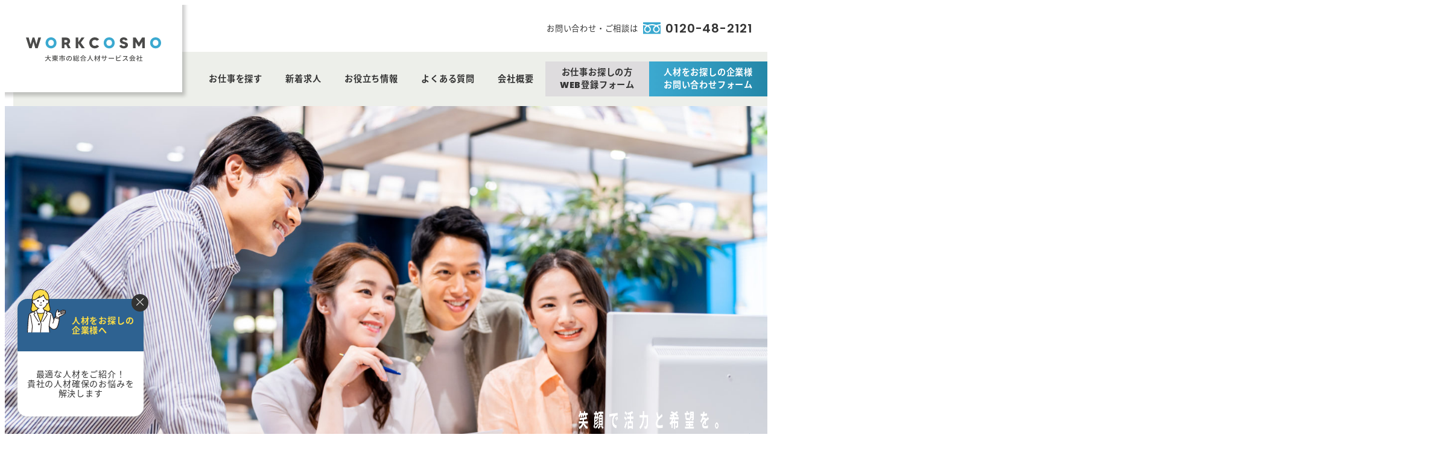

--- FILE ---
content_type: text/html; charset=UTF-8
request_url: https://workcosmo.com/
body_size: 127485
content:
<!DOCTYPE html>
<html lang="ja" data-sticky-footer="true" data-scrolled="false">

<head>
			<meta charset="UTF-8">
		<meta name="viewport" content="width=device-width, initial-scale=1, minimum-scale=1, viewport-fit=cover">
		<title>WORKCOSMO &#8211; 大東市の総合人材サービス会社</title>
<meta name='robots' content='max-image-preview:large' />
					<meta property="og:title" content="WORKCOSMO">
		
					<meta property="og:type" content="website">
		
					<meta property="og:url" content="https://workcosmo.com/">
		
		
					<meta property="og:site_name" content="WORKCOSMO">
		
					<meta property="og:description" content="大東市の総合人材サービス会社">
		
					<meta property="og:locale" content="ja_JP">
		
				<link rel='dns-prefetch' href='//www.googletagmanager.com' />
<link rel='dns-prefetch' href='//fonts.googleapis.com' />
<link rel='dns-prefetch' href='//cdn.jsdelivr.net' />
<link rel="alternate" type="application/rss+xml" title="WORKCOSMO &raquo; フィード" href="https://workcosmo.com/feed/" />
<link rel="alternate" type="application/rss+xml" title="WORKCOSMO &raquo; コメントフィード" href="https://workcosmo.com/comments/feed/" />
		<link rel="profile" href="https://gmpg.org/xfn/11">
												<link rel="alternate" title="oEmbed (JSON)" type="application/json+oembed" href="https://workcosmo.com/wp-json/oembed/1.0/embed?url=https%3A%2F%2Fworkcosmo.com%2F" />
<link rel="alternate" title="oEmbed (XML)" type="text/xml+oembed" href="https://workcosmo.com/wp-json/oembed/1.0/embed?url=https%3A%2F%2Fworkcosmo.com%2F&#038;format=xml" />
<link rel='stylesheet' id='google-font-css' href='https://fonts.googleapis.com/css2?family=Poppins%3Awght%40400%3B600%3B800&#038;display=swap&#038;ver=6.9' type='text/css' media='all' />
<link rel='stylesheet' id='icon-css' href='https://cdn.jsdelivr.net/npm/bootstrap-icons@1.8.0/font/bootstrap-icons.css?ver=b2ae88640274648131580711b0d6377d' type='text/css' media='all' />
<link rel='stylesheet' id='swiper_css-css' href='https://workcosmo.com/wp-content/plugins/my-snow-monkey/css/swiper-bundle.min.css?ver=b2ae88640274648131580711b0d6377d' type='text/css' media='all' />
<style id='wp-img-auto-sizes-contain-inline-css' type='text/css'>
img:is([sizes=auto i],[sizes^="auto," i]){contain-intrinsic-size:3000px 1500px}
/*# sourceURL=wp-img-auto-sizes-contain-inline-css */
</style>
<link rel='stylesheet' id='wp-like-me-box-css' href='https://workcosmo.com/wp-content/themes/snow-monkey/vendor/inc2734/wp-like-me-box/src/assets/css/wp-like-me-box.css?ver=1744246042' type='text/css' media='all' />
<link rel='stylesheet' id='slick-carousel-css' href='https://workcosmo.com/wp-content/themes/snow-monkey/vendor/inc2734/wp-awesome-widgets/src/assets/packages/slick-carousel/slick/slick.css?ver=1744246042' type='text/css' media='all' />
<link rel='stylesheet' id='slick-carousel-theme-css' href='https://workcosmo.com/wp-content/themes/snow-monkey/vendor/inc2734/wp-awesome-widgets/src/assets/packages/slick-carousel/slick/slick-theme.css?ver=1744246042' type='text/css' media='all' />
<link rel='stylesheet' id='wp-awesome-widgets-css' href='https://workcosmo.com/wp-content/themes/snow-monkey/vendor/inc2734/wp-awesome-widgets/src/assets/css/app.css?ver=1744246042' type='text/css' media='all' />
<link rel='stylesheet' id='wp-share-buttons-css' href='https://workcosmo.com/wp-content/themes/snow-monkey/vendor/inc2734/wp-share-buttons/src/assets/css/wp-share-buttons.css?ver=1744246042' type='text/css' media='all' />
<link rel='stylesheet' id='wp-pure-css-gallery-css' href='https://workcosmo.com/wp-content/themes/snow-monkey/vendor/inc2734/wp-pure-css-gallery/src/assets/css/wp-pure-css-gallery.css?ver=1744246042' type='text/css' media='all' />
<link rel='stylesheet' id='wp-block-library-css' href='https://workcosmo.com/wp-includes/css/dist/block-library/style.min.css?ver=b2ae88640274648131580711b0d6377d' type='text/css' media='all' />
<style id='wp-block-heading-inline-css' type='text/css'>
h1:where(.wp-block-heading).has-background,h2:where(.wp-block-heading).has-background,h3:where(.wp-block-heading).has-background,h4:where(.wp-block-heading).has-background,h5:where(.wp-block-heading).has-background,h6:where(.wp-block-heading).has-background{padding:1.25em 2.375em}h1.has-text-align-left[style*=writing-mode]:where([style*=vertical-lr]),h1.has-text-align-right[style*=writing-mode]:where([style*=vertical-rl]),h2.has-text-align-left[style*=writing-mode]:where([style*=vertical-lr]),h2.has-text-align-right[style*=writing-mode]:where([style*=vertical-rl]),h3.has-text-align-left[style*=writing-mode]:where([style*=vertical-lr]),h3.has-text-align-right[style*=writing-mode]:where([style*=vertical-rl]),h4.has-text-align-left[style*=writing-mode]:where([style*=vertical-lr]),h4.has-text-align-right[style*=writing-mode]:where([style*=vertical-rl]),h5.has-text-align-left[style*=writing-mode]:where([style*=vertical-lr]),h5.has-text-align-right[style*=writing-mode]:where([style*=vertical-rl]),h6.has-text-align-left[style*=writing-mode]:where([style*=vertical-lr]),h6.has-text-align-right[style*=writing-mode]:where([style*=vertical-rl]){rotate:180deg}
/*# sourceURL=https://workcosmo.com/wp-includes/blocks/heading/style.min.css */
</style>
<style id='wp-block-image-inline-css' type='text/css'>
.wp-block-image>a,.wp-block-image>figure>a{display:inline-block}.wp-block-image img{box-sizing:border-box;height:auto;max-width:100%;vertical-align:bottom}@media not (prefers-reduced-motion){.wp-block-image img.hide{visibility:hidden}.wp-block-image img.show{animation:show-content-image .4s}}.wp-block-image[style*=border-radius] img,.wp-block-image[style*=border-radius]>a{border-radius:inherit}.wp-block-image.has-custom-border img{box-sizing:border-box}.wp-block-image.aligncenter{text-align:center}.wp-block-image.alignfull>a,.wp-block-image.alignwide>a{width:100%}.wp-block-image.alignfull img,.wp-block-image.alignwide img{height:auto;width:100%}.wp-block-image .aligncenter,.wp-block-image .alignleft,.wp-block-image .alignright,.wp-block-image.aligncenter,.wp-block-image.alignleft,.wp-block-image.alignright{display:table}.wp-block-image .aligncenter>figcaption,.wp-block-image .alignleft>figcaption,.wp-block-image .alignright>figcaption,.wp-block-image.aligncenter>figcaption,.wp-block-image.alignleft>figcaption,.wp-block-image.alignright>figcaption{caption-side:bottom;display:table-caption}.wp-block-image .alignleft{float:left;margin:.5em 1em .5em 0}.wp-block-image .alignright{float:right;margin:.5em 0 .5em 1em}.wp-block-image .aligncenter{margin-left:auto;margin-right:auto}.wp-block-image :where(figcaption){margin-bottom:1em;margin-top:.5em}.wp-block-image.is-style-circle-mask img{border-radius:9999px}@supports ((-webkit-mask-image:none) or (mask-image:none)) or (-webkit-mask-image:none){.wp-block-image.is-style-circle-mask img{border-radius:0;-webkit-mask-image:url('data:image/svg+xml;utf8,<svg viewBox="0 0 100 100" xmlns="http://www.w3.org/2000/svg"><circle cx="50" cy="50" r="50"/></svg>');mask-image:url('data:image/svg+xml;utf8,<svg viewBox="0 0 100 100" xmlns="http://www.w3.org/2000/svg"><circle cx="50" cy="50" r="50"/></svg>');mask-mode:alpha;-webkit-mask-position:center;mask-position:center;-webkit-mask-repeat:no-repeat;mask-repeat:no-repeat;-webkit-mask-size:contain;mask-size:contain}}:root :where(.wp-block-image.is-style-rounded img,.wp-block-image .is-style-rounded img){border-radius:9999px}.wp-block-image figure{margin:0}.wp-lightbox-container{display:flex;flex-direction:column;position:relative}.wp-lightbox-container img{cursor:zoom-in}.wp-lightbox-container img:hover+button{opacity:1}.wp-lightbox-container button{align-items:center;backdrop-filter:blur(16px) saturate(180%);background-color:#5a5a5a40;border:none;border-radius:4px;cursor:zoom-in;display:flex;height:20px;justify-content:center;opacity:0;padding:0;position:absolute;right:16px;text-align:center;top:16px;width:20px;z-index:100}@media not (prefers-reduced-motion){.wp-lightbox-container button{transition:opacity .2s ease}}.wp-lightbox-container button:focus-visible{outline:3px auto #5a5a5a40;outline:3px auto -webkit-focus-ring-color;outline-offset:3px}.wp-lightbox-container button:hover{cursor:pointer;opacity:1}.wp-lightbox-container button:focus{opacity:1}.wp-lightbox-container button:focus,.wp-lightbox-container button:hover,.wp-lightbox-container button:not(:hover):not(:active):not(.has-background){background-color:#5a5a5a40;border:none}.wp-lightbox-overlay{box-sizing:border-box;cursor:zoom-out;height:100vh;left:0;overflow:hidden;position:fixed;top:0;visibility:hidden;width:100%;z-index:100000}.wp-lightbox-overlay .close-button{align-items:center;cursor:pointer;display:flex;justify-content:center;min-height:40px;min-width:40px;padding:0;position:absolute;right:calc(env(safe-area-inset-right) + 16px);top:calc(env(safe-area-inset-top) + 16px);z-index:5000000}.wp-lightbox-overlay .close-button:focus,.wp-lightbox-overlay .close-button:hover,.wp-lightbox-overlay .close-button:not(:hover):not(:active):not(.has-background){background:none;border:none}.wp-lightbox-overlay .lightbox-image-container{height:var(--wp--lightbox-container-height);left:50%;overflow:hidden;position:absolute;top:50%;transform:translate(-50%,-50%);transform-origin:top left;width:var(--wp--lightbox-container-width);z-index:9999999999}.wp-lightbox-overlay .wp-block-image{align-items:center;box-sizing:border-box;display:flex;height:100%;justify-content:center;margin:0;position:relative;transform-origin:0 0;width:100%;z-index:3000000}.wp-lightbox-overlay .wp-block-image img{height:var(--wp--lightbox-image-height);min-height:var(--wp--lightbox-image-height);min-width:var(--wp--lightbox-image-width);width:var(--wp--lightbox-image-width)}.wp-lightbox-overlay .wp-block-image figcaption{display:none}.wp-lightbox-overlay button{background:none;border:none}.wp-lightbox-overlay .scrim{background-color:#fff;height:100%;opacity:.9;position:absolute;width:100%;z-index:2000000}.wp-lightbox-overlay.active{visibility:visible}@media not (prefers-reduced-motion){.wp-lightbox-overlay.active{animation:turn-on-visibility .25s both}.wp-lightbox-overlay.active img{animation:turn-on-visibility .35s both}.wp-lightbox-overlay.show-closing-animation:not(.active){animation:turn-off-visibility .35s both}.wp-lightbox-overlay.show-closing-animation:not(.active) img{animation:turn-off-visibility .25s both}.wp-lightbox-overlay.zoom.active{animation:none;opacity:1;visibility:visible}.wp-lightbox-overlay.zoom.active .lightbox-image-container{animation:lightbox-zoom-in .4s}.wp-lightbox-overlay.zoom.active .lightbox-image-container img{animation:none}.wp-lightbox-overlay.zoom.active .scrim{animation:turn-on-visibility .4s forwards}.wp-lightbox-overlay.zoom.show-closing-animation:not(.active){animation:none}.wp-lightbox-overlay.zoom.show-closing-animation:not(.active) .lightbox-image-container{animation:lightbox-zoom-out .4s}.wp-lightbox-overlay.zoom.show-closing-animation:not(.active) .lightbox-image-container img{animation:none}.wp-lightbox-overlay.zoom.show-closing-animation:not(.active) .scrim{animation:turn-off-visibility .4s forwards}}@keyframes show-content-image{0%{visibility:hidden}99%{visibility:hidden}to{visibility:visible}}@keyframes turn-on-visibility{0%{opacity:0}to{opacity:1}}@keyframes turn-off-visibility{0%{opacity:1;visibility:visible}99%{opacity:0;visibility:visible}to{opacity:0;visibility:hidden}}@keyframes lightbox-zoom-in{0%{transform:translate(calc((-100vw + var(--wp--lightbox-scrollbar-width))/2 + var(--wp--lightbox-initial-left-position)),calc(-50vh + var(--wp--lightbox-initial-top-position))) scale(var(--wp--lightbox-scale))}to{transform:translate(-50%,-50%) scale(1)}}@keyframes lightbox-zoom-out{0%{transform:translate(-50%,-50%) scale(1);visibility:visible}99%{visibility:visible}to{transform:translate(calc((-100vw + var(--wp--lightbox-scrollbar-width))/2 + var(--wp--lightbox-initial-left-position)),calc(-50vh + var(--wp--lightbox-initial-top-position))) scale(var(--wp--lightbox-scale));visibility:hidden}}
/*# sourceURL=https://workcosmo.com/wp-includes/blocks/image/style.min.css */
</style>
<style id='wp-block-columns-inline-css' type='text/css'>
.wp-block-columns{box-sizing:border-box;display:flex;flex-wrap:wrap!important}@media (min-width:782px){.wp-block-columns{flex-wrap:nowrap!important}}.wp-block-columns{align-items:normal!important}.wp-block-columns.are-vertically-aligned-top{align-items:flex-start}.wp-block-columns.are-vertically-aligned-center{align-items:center}.wp-block-columns.are-vertically-aligned-bottom{align-items:flex-end}@media (max-width:781px){.wp-block-columns:not(.is-not-stacked-on-mobile)>.wp-block-column{flex-basis:100%!important}}@media (min-width:782px){.wp-block-columns:not(.is-not-stacked-on-mobile)>.wp-block-column{flex-basis:0;flex-grow:1}.wp-block-columns:not(.is-not-stacked-on-mobile)>.wp-block-column[style*=flex-basis]{flex-grow:0}}.wp-block-columns.is-not-stacked-on-mobile{flex-wrap:nowrap!important}.wp-block-columns.is-not-stacked-on-mobile>.wp-block-column{flex-basis:0;flex-grow:1}.wp-block-columns.is-not-stacked-on-mobile>.wp-block-column[style*=flex-basis]{flex-grow:0}:where(.wp-block-columns){margin-bottom:1.75em}:where(.wp-block-columns.has-background){padding:1.25em 2.375em}.wp-block-column{flex-grow:1;min-width:0;overflow-wrap:break-word;word-break:break-word}.wp-block-column.is-vertically-aligned-top{align-self:flex-start}.wp-block-column.is-vertically-aligned-center{align-self:center}.wp-block-column.is-vertically-aligned-bottom{align-self:flex-end}.wp-block-column.is-vertically-aligned-stretch{align-self:stretch}.wp-block-column.is-vertically-aligned-bottom,.wp-block-column.is-vertically-aligned-center,.wp-block-column.is-vertically-aligned-top{width:100%}
/*# sourceURL=https://workcosmo.com/wp-includes/blocks/columns/style.min.css */
</style>
<style id='wp-block-group-inline-css' type='text/css'>
.wp-block-group{box-sizing:border-box}:where(.wp-block-group.wp-block-group-is-layout-constrained){position:relative}
/*# sourceURL=https://workcosmo.com/wp-includes/blocks/group/style.min.css */
</style>
<style id='wp-block-paragraph-inline-css' type='text/css'>
.is-small-text{font-size:.875em}.is-regular-text{font-size:1em}.is-large-text{font-size:2.25em}.is-larger-text{font-size:3em}.has-drop-cap:not(:focus):first-letter{float:left;font-size:8.4em;font-style:normal;font-weight:100;line-height:.68;margin:.05em .1em 0 0;text-transform:uppercase}body.rtl .has-drop-cap:not(:focus):first-letter{float:none;margin-left:.1em}p.has-drop-cap.has-background{overflow:hidden}:root :where(p.has-background){padding:1.25em 2.375em}:where(p.has-text-color:not(.has-link-color)) a{color:inherit}p.has-text-align-left[style*="writing-mode:vertical-lr"],p.has-text-align-right[style*="writing-mode:vertical-rl"]{rotate:180deg}
/*# sourceURL=https://workcosmo.com/wp-includes/blocks/paragraph/style.min.css */
</style>
<style id='snow-monkey-blocks-accordion-style-inline-css' type='text/css'>
.smb-accordion{--smb-accordion--gap:var(--_margin-1);--smb-accordion--title-background-color:var(--_lighter-color-gray);--smb-accordion--title-color:inherit;--smb-accordion--body-padding:var(--_padding1)}.smb-accordion>*+*{margin-top:var(--smb-accordion--gap)}.smb-accordion__item{--smb-accordion-item--background-color:var(--smb-accordion--title-background-color);--smb-accordion-item--color:var(--smb-accordion--title-color);--smb-accordion-item--padding:var(--smb-accordion--body-padding);position:relative}.smb-accordion__item__title{align-items:center;background-color:var(--smb-accordion-item--background-color);color:var(--smb-accordion-item--color);display:flex;padding:calc(var(--_padding-1)*.5) var(--_padding-1)}.smb-accordion__item__title__label{flex:1 1 auto}.smb-accordion__item__title__icon{margin-left:var(--_margin-1);--_transition-duration:var(--_global--transition-duration);--_transition-function-timing:var(--_global--transition-function-timing);--_transition-delay:var(--_global--transition-delay);flex:0 0 auto;transition:transform var(--_transition-duration) var(--_transition-function-timing) var(--_transition-delay)}.smb-accordion__item__control{appearance:none!important;cursor:pointer!important;display:block!important;height:100%!important;inset:0!important;opacity:0!important;outline:none!important;position:absolute!important;width:100%!important;z-index:1!important}.smb-accordion__item__control:focus-visible{opacity:1!important;outline:1px solid!important}.smb-accordion__item__body{display:none;padding:var(--smb-accordion--body-padding);position:relative;z-index:2}.smb-accordion .smb-accordion__item__control:checked+.smb-accordion__item__body,.smb-accordion .smb-accordion__item__control:checked+.smb-accordion__item__title+.smb-accordion__item__body{display:block}.smb-accordion .smb-accordion__item__control:checked+.smb-accordion__item__title>.smb-accordion__item__title__icon{transform:rotate(180deg)}:where(.smb-accordion__item__body.is-layout-constrained>*){--wp--style--global--content-size:100%;--wp--style--global--wide-size:100%}

/*# sourceURL=https://workcosmo.com/wp-content/plugins/snow-monkey-blocks/dist/blocks/accordion/style-index.css */
</style>
<style id='snow-monkey-blocks-btn-style-inline-css' type='text/css'>
.smb-btn:not(:root){color:var(--smb-btn--color);text-decoration:none}.smb-btn{--smb-btn--background-color:var(--wp--preset--color--black);--smb-btn--background-image:initial;--smb-btn--border:none;--smb-btn--border-radius:var(--_global--border-radius);--smb-btn--color:var(--wp--preset--color--white);--smb-btn--padding:var(--_padding-1);--smb-btn--padding-vertical:calc(var(--smb-btn--padding)*0.5);--smb-btn--padding-horizontal:var(--smb-btn--padding);--smb-btn--style--ghost--border-color:var(--smb-btn--background-color,currentColor);--smb-btn--style--ghost--color:currentColor;--smb-btn--style--text--color:currentColor;background-color:var(--smb-btn--background-color);background-image:var(--smb-btn--background-image);border:var(--smb-btn--border);border-radius:var(--smb-btn--border-radius);cursor:pointer;display:inline-flex;justify-content:center;margin:0;max-width:100%;padding:var(--smb-btn--padding-vertical) var(--smb-btn--padding-horizontal);white-space:nowrap;--_transition-duration:var(--_global--transition-duration);--_transition-function-timing:var(--_global--transition-function-timing);--_transition-delay:var(--_global--transition-delay);transition:all var(--_transition-duration) var(--_transition-function-timing) var(--_transition-delay)}.smb-btn:focus-visible{filter:brightness(90%)}.smb-btn__label{color:currentColor;white-space:inherit!important}.smb-btn--little-wider{--smb-btn--padding-horizontal:var(--_padding2)}.smb-btn--wider{--smb-btn--padding-horizontal:var(--_padding3)}.smb-btn--full,.smb-btn--more-wider{width:100%}.smb-btn--wrap{white-space:normal}.smb-btn-wrapper.is-style-ghost .smb-btn{--smb-btn--color:var(--smb-btn--style--ghost--color);background-color:#0000;border:1px solid var(--smb-btn--style--ghost--border-color)}.smb-btn-wrapper.is-style-ghost .smb-btn[style*="background-color:"]{background-color:#0000!important}.smb-btn-wrapper.is-style-text .smb-btn{--smb-btn--background-color:#0000;--smb-btn--color:var(--smb-btn--style--text--color);border:none}.aligncenter .smb-btn-wrapper,.smb-btn-wrapper.aligncenter{text-align:center}@media(min-width:640px){.smb-btn--more-wider{--smb-btn--padding-horizontal:var(--_padding4);display:inline-block;width:auto}}@media(any-hover:hover){.smb-btn:hover{filter:brightness(90%)}}

/*# sourceURL=https://workcosmo.com/wp-content/plugins/snow-monkey-blocks/dist/blocks/btn/style-index.css */
</style>
<style id='snow-monkey-blocks-buttons-style-inline-css' type='text/css'>
.smb-buttons{--smb-buttons--gap:var(--_margin1);display:flex;flex-wrap:wrap;gap:var(--smb-buttons--gap)}.smb-buttons.has-text-align-left,.smb-buttons.is-content-justification-left{justify-content:flex-start}.smb-buttons.has-text-align-center,.smb-buttons.is-content-justification-center{justify-content:center}.smb-buttons.has-text-align-right,.smb-buttons.is-content-justification-right{justify-content:flex-end}.smb-buttons.is-content-justification-space-between{justify-content:space-between}.smb-buttons>.smb-btn-wrapper{flex:0 1 auto;margin:0}.smb-buttons>.smb-btn-wrapper--full{flex:1 1 auto}@media not all and (min-width:640px){.smb-buttons>.smb-btn-wrapper--more-wider{flex:1 1 auto}}

/*# sourceURL=https://workcosmo.com/wp-content/plugins/snow-monkey-blocks/dist/blocks/buttons/style-index.css */
</style>
<style id='snow-monkey-blocks-items-style-inline-css' type='text/css'>
.smb-items{--smb-items--style--boundary-line--border-color:var(--_lighter-color-gray);--smb-items--style--border--border-color:var(--_lighter-color-gray);--smb-items--banner--color:var(--wp--preset--color--white);--smb-items--banner--mask-color:var(--wp--preset--color--black);--smb-items--banner--mask-image:initial;--smb-items--banner--mask-opacity:1}.smb-items--glue>.c-row{--_gap:var(--_margin1);margin-left:0;margin-right:0}.smb-items--glue>.c-row>.c-row__col{padding-left:0;padding-right:0}.smb-items--fill>.c-row>.c-row__col{display:flex;flex-direction:column}.smb-items--fill>.c-row>.c-row__col .smb-items__item__body,.smb-items--fill>.c-row>.c-row__col>.smb-items__item{display:flex;flex:1 1 0%;flex-direction:column}.smb-items--fill>.c-row>.c-row__col .smb-items__item__body.block-editor-block-list__layout>:nth-last-child(2),.smb-items--fill>.c-row>.c-row__col .smb-items__item__body>:last-child{margin-bottom:0;margin-top:auto}.smb-items--fill>.c-row>.c-row__col .smb-items__item__body.block-editor-block-list__layout>:last-child{margin-bottom:0;margin-top:0}.smb-items a.smb-items__item{color:inherit;text-decoration:none;--_transition-duration:var(--_global--transition-duration);--_transition-function-timing:var(--_global--transition-function-timing);--_transition-delay:var(--_global--transition-delay);transition:opacity var(--_transition-duration) var(--_transition-function-timing) var(--_transition-delay)}.smb-items a.smb-items__item:focus-visible{opacity:.8}.smb-items__item{display:block;padding:0;position:relative}.smb-items__item.has-background>.smb-items__item__figure{margin-bottom:0}.smb-items__item.has-background>.smb-items__item__body{padding:var(--_padding1)}.smb-items__item__figure{text-align:center}.smb-items__item__title{margin:0;--_font-size-level:2;font-size:var(--_fluid-font-size);font-weight:700;line-height:var(--_line-height)}.smb-items__item__lede{--_font-size-level:-1;font-size:var(--_font-size);line-height:var(--_line-height)}.smb-items__item__lede>a{color:inherit}.smb-items__item__action{text-align:center}.smb-items__item--block-link{cursor:pointer}.smb-items__item--block-link:has(:focus-visible){outline:auto;outline:auto -webkit-focus-ring-color}.smb-items__item--block-link .smb-items__item__action a{filter:none!important}.smb-items__item a.smb-items__item--block-link{color:inherit;display:block}.smb-items__item--free>.smb-items__item__body{padding:0}.smb-items__item__figure:not(:last-child){margin-bottom:var(--_margin-1)}*+.smb-items__item__content{margin-top:var(--_margin-2)}.smb-items__item__content:not(:last-child){margin-bottom:var(--_margin-1)}*+.smb-items__item__action{margin-top:var(--_margin-1)}.smb-items__banner{color:var(--smb-items--banner--color);overflow:hidden;position:relative}.smb-items__banner:focus-visible .smb-items__banner__figure{filter:brightness(80%)}.smb-items__banner[class*=has-text-align-]{text-align:initial}.smb-items__banner[class*=has-text-align-] .smb-items__banner__body{align-items:center;flex-direction:column;justify-content:center}.smb-items__banner.has-text-align-left .smb-items__banner__body{align-items:flex-start}.smb-items__banner.has-text-align-center .smb-items__banner__body{align-items:center}.smb-items__banner.has-text-align-right .smb-items__banner__body{align-items:flex-end}.smb-items__banner--left .smb-items__banner__body-inner{text-align:left}.smb-items__banner--center .smb-items__banner__body-inner{text-align:center}.smb-items__banner--right .smb-items__banner__body-inner{text-align:right}.smb-items__banner--blur .smb-items__banner__figure{overflow:hidden}.smb-items__banner--blur .smb-items__banner__figure>img{filter:blur(3px);height:calc(100% + 6px);margin:-3px;max-height:none;max-width:none;transform:translateZ(0);width:calc(100% + 6px)}.smb-items__banner--contents .smb-items__banner__figure,.smb-items__banner--standard .smb-items__banner__figure,.smb-items__banner--vstandard .smb-items__banner__figure,.smb-items__banner--vwide .smb-items__banner__figure,.smb-items__banner--wide .smb-items__banner__figure{bottom:0;left:0;position:absolute;right:0;top:0}.smb-items__banner--contents .smb-items__banner__figure>img,.smb-items__banner--standard .smb-items__banner__figure>img,.smb-items__banner--vstandard .smb-items__banner__figure>img,.smb-items__banner--vwide .smb-items__banner__figure>img,.smb-items__banner--wide .smb-items__banner__figure>img{object-fit:cover}.smb-items__banner--contents .smb-items__banner__figure__dummy,.smb-items__banner--standard .smb-items__banner__figure__dummy,.smb-items__banner--vstandard .smb-items__banner__figure__dummy,.smb-items__banner--vwide .smb-items__banner__figure__dummy,.smb-items__banner--wide .smb-items__banner__figure__dummy{bottom:0;left:0;position:absolute;right:0;top:0}.smb-items__banner--contents .smb-items__banner__figure__dummy:before,.smb-items__banner--standard .smb-items__banner__figure__dummy:before,.smb-items__banner--vstandard .smb-items__banner__figure__dummy:before,.smb-items__banner--vwide .smb-items__banner__figure__dummy:before,.smb-items__banner--wide .smb-items__banner__figure__dummy:before{display:none}.smb-items__banner--contents .smb-items__banner__body,.smb-items__banner--standard,.smb-items__banner--vstandard,.smb-items__banner--vwide,.smb-items__banner--wide{position:relative}.smb-items__banner--standard:before,.smb-items__banner--vstandard:before,.smb-items__banner--vwide:before,.smb-items__banner--wide:before{content:"";display:block}.smb-items__banner--standard:before{padding:75% 0 0}.smb-items__banner--wide:before{padding:56.25% 0 0}.smb-items__banner--vstandard{max-height:100vh}.smb-items__banner--vstandard:before{padding:133.33333% 0 0}.smb-items__banner--vwide{max-height:100vh}.smb-items__banner--vwide:before{padding:177.77777% 0 0}.smb-items__banner__figure{--_transition-duration:var(--_global--transition-duration);--_transition-function-timing:var(--_global--transition-function-timing);--_transition-delay:var(--_global--transition-delay);transition:filter var(--_transition-duration) var(--_transition-function-timing) var(--_transition-delay)}.smb-items__banner__figure>img{display:block;height:100%;max-width:none;object-fit:cover;object-position:50% 50%;opacity:var(--smb-items--banner--mask-opacity);position:relative;width:calc(100% + 1px)}.smb-items__banner__figure__dummy{background-color:var(--_color-gray);opacity:var(--smb-items--banner--mask-opacity);position:relative}.smb-items__banner__figure__dummy:before{content:"";display:block;padding:56.25% 0 0}.smb-items__banner__figure__mask{background-color:var(--smb-items--banner--mask-color);background-image:var(--smb-items--banner--mask-image);bottom:0;left:0;position:absolute;right:0;top:0}.smb-items__banner__body{bottom:0;left:0;padding:var(--_padding1);position:absolute;right:0;top:0}.smb-items__banner__body a{position:relative;z-index:1}.smb-items__banner__title{line-height:1.4}.smb-items__banner__lede{margin-top:var(--_margin-2);--_font-size-level:-2;font-size:var(--_font-size);line-height:var(--_line-height)}.smb-items__banner__action{font-size:0!important;position:static!important}.smb-items__banner__action>a{position:static!important}.smb-items__banner__action>a:after{bottom:0;content:"";left:0;position:absolute;right:0;top:0}.smb-items__banner__action>a:focus:after{outline:1px auto -webkit-focus-ring-color;outline-offset:-2px}.is-style-boundary-line.smb-items{overflow:hidden}.is-style-boundary-line.smb-items>.c-row--margin{margin-left:calc(var(--_gap)*-1);margin-right:calc(var(--_gap)*-1)}.is-style-boundary-line.smb-items>.c-row--margin>.c-row__col{padding-left:var(--_gap);padding-right:var(--_gap)}.is-style-boundary-line.smb-items>.c-row>.c-row__col{border-left:1px solid var(--smb-items--style--boundary-line--border-color)}.is-style-border.smb-items{border:1px solid var(--smb-items--style--border--border-color);overflow:hidden}.is-style-border.smb-items>.c-row{margin:0}.is-style-border.smb-items>.c-row--margin{margin-bottom:-1px;margin-left:0;margin-right:-1px}.is-style-border.smb-items>.c-row--margin>.c-row__col{padding:var(--_gap)}.is-style-border.smb-items>.c-row>.c-row__col{border-bottom:1px solid var(--smb-items--style--border--border-color);border-right:1px solid var(--smb-items--style--border--border-color);margin-bottom:0;margin-top:-1px}:where(.smb-items__item__body.is-layout-constrained>*){--wp--style--global--content-size:100%;--wp--style--global--wide-size:100%}@media(any-hover:hover){.smb-items a.smb-items__item:hover{opacity:.8}.smb-items__banner:hover .smb-items__banner__figure{filter:brightness(80%)}}

/*# sourceURL=https://workcosmo.com/wp-content/plugins/snow-monkey-blocks/dist/blocks/items/style-index.css */
</style>
<style id='snow-monkey-blocks-panels-style-inline-css' type='text/css'>
.smb-panels{--smb-panels--item-background-color:var(--wp--preset--color--white);--smb-panels--item-color:var(--wp--preset--color--sm-text);--smb-panels--box-shadow:0 0 35px 0 #0000001a;--smb-panels--box-shadow--hover:0 7px 35px 0 #00000026;--smb-panels--item-box-shadow:none;--smb-panels--item-box-shadow--hover:none;--smb-panels--glue--box-shadow:none;--smb-panels--glue--border-color:var(--wp--preset--color--sm-lighter-gray)}.smb-panels>.c-row>.c-row__col{background-color:#0000!important;background-image:none!important;padding-bottom:0;padding-top:0}.smb-panels__item{--smb-panel--background-color:var(--smb-panels--item-background-color);--smb-panel--background-image:initial;--smb-panel--color:var(--smb-panels--item-color);background-color:var(--smb-panel--background-color);background-image:var(--smb-panel--background-image);box-shadow:var(--smb-panels--item-box-shadow);color:var(--smb-panel--color);display:block;flex:1;padding:0;position:relative;text-decoration:none;--_transition-duration:var(--_global--transition-duration);--_transition-function-timing:var(--_global--transition-function-timing);--_transition-delay:var(--_global--transition-delay);transition:box-shadow var(--_transition-duration) var(--_transition-function-timing) var(--_transition-delay)}.smb-panels__item:focus-visible{box-shadow:var(--smb-panels--item-box-shadow--hover)}.smb-panels__item__figure>img{width:100%}.smb-panels__item__body{padding:var(--_padding1)}.smb-panels__item__body a{position:relative;z-index:1}.smb-panels__item__title{font-weight:700;margin:0}.smb-panels__item__action,.smb-panels__item__content{margin-top:var(--_margin-1)}.smb-panels__item__action--nolabel{margin-top:0}.smb-panels__item__action>a{outline:none;position:static;text-decoration:none;z-index:auto}.smb-panels__item--vertical{text-align:center}.smb-panels__item--horizontal{display:flex;flex-direction:column;text-align:center}.smb-panels__item--horizontal.smb-panels__item--reverse>.smb-panels__item__figure{order:1}.smb-panels__item--block-link>.smb-panels__item__body>*,.smb-panels__item--free>.smb-panels__item__body>*{margin-bottom:0;margin-top:0}.smb-panels__item--block-link,.smb-panels__item--horizontal,.smb-panels__item--vertical{cursor:pointer}.smb-panels__item--block-link:has(:focus-visible),.smb-panels__item--horizontal:has(:focus-visible),.smb-panels__item--vertical:has(:focus-visible){outline:auto;outline:auto -webkit-focus-ring-color}.smb-panels[data-image-padding=true] .smb-panels__item__figure{padding:var(--_padding-1) var(--_padding-1) 0}.smb-panels[data-image-padding=true] .smb-panels__item--horizontal.smb-panels__item--reverse>.smb-panels__item__figure{padding:0 var(--_padding-1) var(--_padding-1) var(--_padding-1)}.smb-panels:not(.smb-panels--glue){--smb-panels--item-box-shadow:var(--smb-panels--box-shadow);--smb-panels--item-box-shadow--hover:var(--smb-panels--box-shadow--hover)}.smb-panels.smb-panels--glue{--smb-panels--glue--box-shadow:var(--smb-panels--box-shadow);box-shadow:var(--smb-panels--glue--box-shadow);overflow:hidden}.smb-panels.smb-panels--glue>.c-row{margin-bottom:-1px;margin-left:-1px;margin-right:-1px}.smb-panels.smb-panels--glue>.c-row>.c-row__col{border-bottom:1px solid var(--smb-panels--glue--border-color);border-right:1px solid var(--smb-panels--glue--border-color)}:where(.smb-panels__item__body.is-layout-constrained>*){--wp--style--global--content-size:100%;--wp--style--global--wide-size:100%}@media(min-width:640px){.smb-panels__item--horizontal{flex-direction:row;text-align:left}.smb-panels__item--horizontal>.smb-panels__item__body{flex:1 1 auto}.smb-panels__item--horizontal>.smb-panels__item__figure{flex:0 0 50%;max-width:50%;overflow:hidden;position:relative}.smb-panels__item--horizontal>.smb-panels__item__figure img{height:auto;max-height:none;max-width:none;position:relative;top:50%;transform:translateY(-50%);width:100%}.smb-panels__item--horizontal>.smb-panels__item__body{align-self:center}.smb-panels[data-image-padding=true] .smb-panels__item--horizontal>.smb-panels__item__figure{padding:var(--_padding-1) 0 var(--_padding-1) var(--_padding-1)}.smb-panels[data-image-padding=true] .smb-panels__item--horizontal.smb-panels__item--reverse>.smb-panels__item__figure{padding:var(--_padding-1) var(--_padding-1) var(--_padding-1) 0}}@media(any-hover:hover){.smb-panels__item:hover{box-shadow:var(--smb-panels--item-box-shadow--hover)}}

/*# sourceURL=https://workcosmo.com/wp-content/plugins/snow-monkey-blocks/dist/blocks/panels/style-index.css */
</style>
<link rel='stylesheet' id='snow-monkey-blocks-section-style-css' href='https://workcosmo.com/wp-content/plugins/snow-monkey-blocks/dist/blocks/section/style-index.css?ver=21.0.6' type='text/css' media='all' />
<link rel='stylesheet' id='snow-monkey-blocks-section-break-the-grid-style-css' href='https://workcosmo.com/wp-content/plugins/snow-monkey-blocks/dist/blocks/section-break-the-grid/style-index.css?ver=21.0.6' type='text/css' media='all' />
<style id='snow-monkey-blocks-section-with-bgimage-style-inline-css' type='text/css'>
.smb-section-with-bgimage{--smb-section-with-bgimage--mask-color:var(--wp--preset--color--black) --smb-section-with-bgimage--mask-image:initial;--smb-section-with-bgimage--mask-opacity:1;--smb-section-with-bgimage--lg-media-position:50%;--smb-section-with-bgimage--lg-repeatable-image:initial;--smb-section-with-bgimage--md-media-position:50%;--smb-section-with-bgimage--md-repeatable-image:initial;--smb-section-with-bgimage--sm-media-position:50%;--smb-section-with-bgimage--sm-repeatable-image:initial;overflow:hidden;position:relative}.smb-section-with-bgimage__repeatable-image{background-position:50% 50%;background-repeat:repeat;bottom:0;left:0;opacity:var(--smb-section-with-bgimage--mask-opacity);position:absolute;right:0;top:0}.smb-section-with-bgimage__repeatable-image img{display:none}.smb-section-with-bgimage__bgimage{background-color:var(--wp--preset--color--white);bottom:0;left:0;position:absolute;right:0;top:0}.smb-section-with-bgimage__bgimage--lg img,.smb-section-with-bgimage__bgimage--lg video{object-position:var(--smb-section-with-bgimage--lg-media-position);opacity:var(--smb-section-with-bgimage--mask-opacity)}.smb-section-with-bgimage__bgimage--lg .smb-section-with-bgimage__repeatable-image{background-image:var(--smb-section-with-bgimage--lg-repeatable-image);background-position:var(--smb-section-with-bgimage--lg-media-position)}.smb-section-with-bgimage__bgimage--md img,.smb-section-with-bgimage__bgimage--md video{object-position:var(--smb-section-with-bgimage--md-media-position);opacity:var(--smb-section-with-bgimage--mask-opacity)}.smb-section-with-bgimage__bgimage--md .smb-section-with-bgimage__repeatable-image{background-image:var(--smb-section-with-bgimage--md-repeatable-image);background-position:var(--smb-section-with-bgimage--md-media-position)}.smb-section-with-bgimage__bgimage--sm img,.smb-section-with-bgimage__bgimage--sm video{object-position:var(--smb-section-with-bgimage--sm-media-position);opacity:var(--smb-section-with-bgimage--mask-opacity)}.smb-section-with-bgimage__bgimage--sm .smb-section-with-bgimage__repeatable-image{background-image:var(--smb-section-with-bgimage--sm-repeatable-image);background-position:var(--smb-section-with-bgimage--sm-media-position)}.smb-section-with-bgimage__bgimage iframe,.smb-section-with-bgimage__bgimage img,.smb-section-with-bgimage__bgimage video{height:100%;position:absolute;width:100%}.smb-section-with-bgimage__bgimage img,.smb-section-with-bgimage__bgimage video{object-fit:cover}.smb-section-with-bgimage__mask{background-color:var(--smb-section-with-bgimage--mask-color);background-image:var(--smb-section-with-bgimage--mask-image);bottom:0;left:0;position:absolute;right:0;top:0}.smb-section-with-bgimage--left:not([class*=smb-section--])>.c-container>.smb-section__body,.smb-section-with-bgimage--left:not([class*=smb-section--])>.c-container>.smb-section__lede,.smb-section-with-bgimage--left:not([class*=smb-section--])>.c-container>.smb-section__lede-wrapper>.smb-section__lede,.smb-section-with-bgimage--left:not([class*=smb-section--])>.c-container>.smb-section__subtitle,.smb-section-with-bgimage--left:not([class*=smb-section--])>.c-container>.smb-section__title{text-align:left}.smb-section-with-bgimage--left:not([class*=smb-section--])>.c-container>.smb-section__lede-wrapper{display:block}.smb-section-with-bgimage--center:not([class*=smb-section--])>.c-container>.smb-section__body,.smb-section-with-bgimage--center:not([class*=smb-section--])>.c-container>.smb-section__title{text-align:center}.smb-section-with-bgimage--right:not([class*=smb-section--])>.c-container>.smb-section__body,.smb-section-with-bgimage--right:not([class*=smb-section--])>.c-container>.smb-section__lede,.smb-section-with-bgimage--right:not([class*=smb-section--])>.c-container>.smb-section__lede-wrapper>.smb-section__lede,.smb-section-with-bgimage--right:not([class*=smb-section--])>.c-container>.smb-section__subtitle,.smb-section-with-bgimage--right:not([class*=smb-section--])>.c-container>.smb-section__title{text-align:right}.smb-section-with-bgimage--right:not([class*=smb-section--])>.c-container>.smb-section__lede-wrapper{display:block}@media(min-width:640px){.smb-section-with-bgimage__bgimage--sm{display:none}}@media(min-width:1024px){.smb-section-with-bgimage__bgimage--md{display:none}}

/*# sourceURL=https://workcosmo.com/wp-content/plugins/snow-monkey-blocks/dist/blocks/section-with-bgimage/style-index.css */
</style>
<style id='global-styles-inline-css' type='text/css'>
:root{--wp--preset--aspect-ratio--square: 1;--wp--preset--aspect-ratio--4-3: 4/3;--wp--preset--aspect-ratio--3-4: 3/4;--wp--preset--aspect-ratio--3-2: 3/2;--wp--preset--aspect-ratio--2-3: 2/3;--wp--preset--aspect-ratio--16-9: 16/9;--wp--preset--aspect-ratio--9-16: 9/16;--wp--preset--color--black: #000000;--wp--preset--color--cyan-bluish-gray: #abb8c3;--wp--preset--color--white: #ffffff;--wp--preset--color--pale-pink: #f78da7;--wp--preset--color--vivid-red: #cf2e2e;--wp--preset--color--luminous-vivid-orange: #ff6900;--wp--preset--color--luminous-vivid-amber: #fcb900;--wp--preset--color--light-green-cyan: #7bdcb5;--wp--preset--color--vivid-green-cyan: #00d084;--wp--preset--color--pale-cyan-blue: #8ed1fc;--wp--preset--color--vivid-cyan-blue: #0693e3;--wp--preset--color--vivid-purple: #9b51e0;--wp--preset--color--sm-accent: var(--accent-color);--wp--preset--color--sm-sub-accent: var(--sub-accent-color);--wp--preset--color--sm-text: var(--_color-text);--wp--preset--color--sm-text-alt: var(--_color-white);--wp--preset--color--sm-lightest-gray: var(--_lightest-color-gray);--wp--preset--color--sm-lighter-gray: var(--_lighter-color-gray);--wp--preset--color--sm-light-gray: var(--_light-color-gray);--wp--preset--color--sm-gray: var(--_color-gray);--wp--preset--color--sm-dark-gray: var(--_dark-color-gray);--wp--preset--color--sm-darker-gray: var(--_darker-color-gray);--wp--preset--color--sm-darkest-gray: var(--_darkest-color-gray);--wp--preset--gradient--vivid-cyan-blue-to-vivid-purple: linear-gradient(135deg,rgb(6,147,227) 0%,rgb(155,81,224) 100%);--wp--preset--gradient--light-green-cyan-to-vivid-green-cyan: linear-gradient(135deg,rgb(122,220,180) 0%,rgb(0,208,130) 100%);--wp--preset--gradient--luminous-vivid-amber-to-luminous-vivid-orange: linear-gradient(135deg,rgb(252,185,0) 0%,rgb(255,105,0) 100%);--wp--preset--gradient--luminous-vivid-orange-to-vivid-red: linear-gradient(135deg,rgb(255,105,0) 0%,rgb(207,46,46) 100%);--wp--preset--gradient--very-light-gray-to-cyan-bluish-gray: linear-gradient(135deg,rgb(238,238,238) 0%,rgb(169,184,195) 100%);--wp--preset--gradient--cool-to-warm-spectrum: linear-gradient(135deg,rgb(74,234,220) 0%,rgb(151,120,209) 20%,rgb(207,42,186) 40%,rgb(238,44,130) 60%,rgb(251,105,98) 80%,rgb(254,248,76) 100%);--wp--preset--gradient--blush-light-purple: linear-gradient(135deg,rgb(255,206,236) 0%,rgb(152,150,240) 100%);--wp--preset--gradient--blush-bordeaux: linear-gradient(135deg,rgb(254,205,165) 0%,rgb(254,45,45) 50%,rgb(107,0,62) 100%);--wp--preset--gradient--luminous-dusk: linear-gradient(135deg,rgb(255,203,112) 0%,rgb(199,81,192) 50%,rgb(65,88,208) 100%);--wp--preset--gradient--pale-ocean: linear-gradient(135deg,rgb(255,245,203) 0%,rgb(182,227,212) 50%,rgb(51,167,181) 100%);--wp--preset--gradient--electric-grass: linear-gradient(135deg,rgb(202,248,128) 0%,rgb(113,206,126) 100%);--wp--preset--gradient--midnight: linear-gradient(135deg,rgb(2,3,129) 0%,rgb(40,116,252) 100%);--wp--preset--font-size--small: 13px;--wp--preset--font-size--medium: 20px;--wp--preset--font-size--large: 36px;--wp--preset--font-size--x-large: 42px;--wp--preset--font-size--sm-xs: 0.8rem;--wp--preset--font-size--sm-s: 0.88rem;--wp--preset--font-size--sm-m: 1rem;--wp--preset--font-size--sm-l: 1.14rem;--wp--preset--font-size--sm-xl: 1.33rem;--wp--preset--font-size--sm-2-xl: 1.6rem;--wp--preset--font-size--sm-3-xl: 2rem;--wp--preset--font-size--sm-4-xl: 2.66rem;--wp--preset--font-size--sm-5-xl: 4rem;--wp--preset--font-size--sm-6-xl: 8rem;--wp--preset--spacing--20: var(--_s-2);--wp--preset--spacing--30: var(--_s-1);--wp--preset--spacing--40: var(--_s1);--wp--preset--spacing--50: var(--_s2);--wp--preset--spacing--60: var(--_s3);--wp--preset--spacing--70: var(--_s4);--wp--preset--spacing--80: var(--_s5);--wp--preset--shadow--natural: 6px 6px 9px rgba(0, 0, 0, 0.2);--wp--preset--shadow--deep: 12px 12px 50px rgba(0, 0, 0, 0.4);--wp--preset--shadow--sharp: 6px 6px 0px rgba(0, 0, 0, 0.2);--wp--preset--shadow--outlined: 6px 6px 0px -3px rgb(255, 255, 255), 6px 6px rgb(0, 0, 0);--wp--preset--shadow--crisp: 6px 6px 0px rgb(0, 0, 0);--wp--custom--slim-width: 46rem;--wp--custom--content-max-width: var(--_global--container-max-width);--wp--custom--content-width: var(--wp--custom--content-max-width);--wp--custom--content-wide-width: calc(var(--wp--custom--content-width) + 240px);--wp--custom--has-sidebar-main-basis: var(--wp--custom--slim-width);--wp--custom--has-sidebar-sidebar-basis: 336px;}:root { --wp--style--global--content-size: var(--wp--custom--content-width);--wp--style--global--wide-size: var(--wp--custom--content-wide-width); }:where(body) { margin: 0; }.wp-site-blocks > .alignleft { float: left; margin-right: 2em; }.wp-site-blocks > .alignright { float: right; margin-left: 2em; }.wp-site-blocks > .aligncenter { justify-content: center; margin-left: auto; margin-right: auto; }:where(.wp-site-blocks) > * { margin-block-start: var(--_margin1); margin-block-end: 0; }:where(.wp-site-blocks) > :first-child { margin-block-start: 0; }:where(.wp-site-blocks) > :last-child { margin-block-end: 0; }:root { --wp--style--block-gap: var(--_margin1); }:root :where(.is-layout-flow) > :first-child{margin-block-start: 0;}:root :where(.is-layout-flow) > :last-child{margin-block-end: 0;}:root :where(.is-layout-flow) > *{margin-block-start: var(--_margin1);margin-block-end: 0;}:root :where(.is-layout-constrained) > :first-child{margin-block-start: 0;}:root :where(.is-layout-constrained) > :last-child{margin-block-end: 0;}:root :where(.is-layout-constrained) > *{margin-block-start: var(--_margin1);margin-block-end: 0;}:root :where(.is-layout-flex){gap: var(--_margin1);}:root :where(.is-layout-grid){gap: var(--_margin1);}.is-layout-flow > .alignleft{float: left;margin-inline-start: 0;margin-inline-end: 2em;}.is-layout-flow > .alignright{float: right;margin-inline-start: 2em;margin-inline-end: 0;}.is-layout-flow > .aligncenter{margin-left: auto !important;margin-right: auto !important;}.is-layout-constrained > .alignleft{float: left;margin-inline-start: 0;margin-inline-end: 2em;}.is-layout-constrained > .alignright{float: right;margin-inline-start: 2em;margin-inline-end: 0;}.is-layout-constrained > .aligncenter{margin-left: auto !important;margin-right: auto !important;}.is-layout-constrained > :where(:not(.alignleft):not(.alignright):not(.alignfull)){max-width: var(--wp--style--global--content-size);margin-left: auto !important;margin-right: auto !important;}.is-layout-constrained > .alignwide{max-width: var(--wp--style--global--wide-size);}body .is-layout-flex{display: flex;}.is-layout-flex{flex-wrap: wrap;align-items: center;}.is-layout-flex > :is(*, div){margin: 0;}body .is-layout-grid{display: grid;}.is-layout-grid > :is(*, div){margin: 0;}body{padding-top: 0px;padding-right: 0px;padding-bottom: 0px;padding-left: 0px;}a:where(:not(.wp-element-button)){color: var(--wp--preset--color--sm-accent);text-decoration: underline;}:root :where(.wp-element-button, .wp-block-button__link){background-color: var(--wp--preset--color--sm-accent);border-radius: var(--_global--border-radius);border-width: 0;color: var(--wp--preset--color--sm-text-alt);font-family: inherit;font-size: inherit;font-style: inherit;font-weight: inherit;letter-spacing: inherit;line-height: inherit;padding-top: calc(var(--_padding-1) * .5);padding-right: var(--_padding-1);padding-bottom: calc(var(--_padding-1) * .5);padding-left: var(--_padding-1);text-decoration: none;text-transform: inherit;}.has-black-color{color: var(--wp--preset--color--black) !important;}.has-cyan-bluish-gray-color{color: var(--wp--preset--color--cyan-bluish-gray) !important;}.has-white-color{color: var(--wp--preset--color--white) !important;}.has-pale-pink-color{color: var(--wp--preset--color--pale-pink) !important;}.has-vivid-red-color{color: var(--wp--preset--color--vivid-red) !important;}.has-luminous-vivid-orange-color{color: var(--wp--preset--color--luminous-vivid-orange) !important;}.has-luminous-vivid-amber-color{color: var(--wp--preset--color--luminous-vivid-amber) !important;}.has-light-green-cyan-color{color: var(--wp--preset--color--light-green-cyan) !important;}.has-vivid-green-cyan-color{color: var(--wp--preset--color--vivid-green-cyan) !important;}.has-pale-cyan-blue-color{color: var(--wp--preset--color--pale-cyan-blue) !important;}.has-vivid-cyan-blue-color{color: var(--wp--preset--color--vivid-cyan-blue) !important;}.has-vivid-purple-color{color: var(--wp--preset--color--vivid-purple) !important;}.has-sm-accent-color{color: var(--wp--preset--color--sm-accent) !important;}.has-sm-sub-accent-color{color: var(--wp--preset--color--sm-sub-accent) !important;}.has-sm-text-color{color: var(--wp--preset--color--sm-text) !important;}.has-sm-text-alt-color{color: var(--wp--preset--color--sm-text-alt) !important;}.has-sm-lightest-gray-color{color: var(--wp--preset--color--sm-lightest-gray) !important;}.has-sm-lighter-gray-color{color: var(--wp--preset--color--sm-lighter-gray) !important;}.has-sm-light-gray-color{color: var(--wp--preset--color--sm-light-gray) !important;}.has-sm-gray-color{color: var(--wp--preset--color--sm-gray) !important;}.has-sm-dark-gray-color{color: var(--wp--preset--color--sm-dark-gray) !important;}.has-sm-darker-gray-color{color: var(--wp--preset--color--sm-darker-gray) !important;}.has-sm-darkest-gray-color{color: var(--wp--preset--color--sm-darkest-gray) !important;}.has-black-background-color{background-color: var(--wp--preset--color--black) !important;}.has-cyan-bluish-gray-background-color{background-color: var(--wp--preset--color--cyan-bluish-gray) !important;}.has-white-background-color{background-color: var(--wp--preset--color--white) !important;}.has-pale-pink-background-color{background-color: var(--wp--preset--color--pale-pink) !important;}.has-vivid-red-background-color{background-color: var(--wp--preset--color--vivid-red) !important;}.has-luminous-vivid-orange-background-color{background-color: var(--wp--preset--color--luminous-vivid-orange) !important;}.has-luminous-vivid-amber-background-color{background-color: var(--wp--preset--color--luminous-vivid-amber) !important;}.has-light-green-cyan-background-color{background-color: var(--wp--preset--color--light-green-cyan) !important;}.has-vivid-green-cyan-background-color{background-color: var(--wp--preset--color--vivid-green-cyan) !important;}.has-pale-cyan-blue-background-color{background-color: var(--wp--preset--color--pale-cyan-blue) !important;}.has-vivid-cyan-blue-background-color{background-color: var(--wp--preset--color--vivid-cyan-blue) !important;}.has-vivid-purple-background-color{background-color: var(--wp--preset--color--vivid-purple) !important;}.has-sm-accent-background-color{background-color: var(--wp--preset--color--sm-accent) !important;}.has-sm-sub-accent-background-color{background-color: var(--wp--preset--color--sm-sub-accent) !important;}.has-sm-text-background-color{background-color: var(--wp--preset--color--sm-text) !important;}.has-sm-text-alt-background-color{background-color: var(--wp--preset--color--sm-text-alt) !important;}.has-sm-lightest-gray-background-color{background-color: var(--wp--preset--color--sm-lightest-gray) !important;}.has-sm-lighter-gray-background-color{background-color: var(--wp--preset--color--sm-lighter-gray) !important;}.has-sm-light-gray-background-color{background-color: var(--wp--preset--color--sm-light-gray) !important;}.has-sm-gray-background-color{background-color: var(--wp--preset--color--sm-gray) !important;}.has-sm-dark-gray-background-color{background-color: var(--wp--preset--color--sm-dark-gray) !important;}.has-sm-darker-gray-background-color{background-color: var(--wp--preset--color--sm-darker-gray) !important;}.has-sm-darkest-gray-background-color{background-color: var(--wp--preset--color--sm-darkest-gray) !important;}.has-black-border-color{border-color: var(--wp--preset--color--black) !important;}.has-cyan-bluish-gray-border-color{border-color: var(--wp--preset--color--cyan-bluish-gray) !important;}.has-white-border-color{border-color: var(--wp--preset--color--white) !important;}.has-pale-pink-border-color{border-color: var(--wp--preset--color--pale-pink) !important;}.has-vivid-red-border-color{border-color: var(--wp--preset--color--vivid-red) !important;}.has-luminous-vivid-orange-border-color{border-color: var(--wp--preset--color--luminous-vivid-orange) !important;}.has-luminous-vivid-amber-border-color{border-color: var(--wp--preset--color--luminous-vivid-amber) !important;}.has-light-green-cyan-border-color{border-color: var(--wp--preset--color--light-green-cyan) !important;}.has-vivid-green-cyan-border-color{border-color: var(--wp--preset--color--vivid-green-cyan) !important;}.has-pale-cyan-blue-border-color{border-color: var(--wp--preset--color--pale-cyan-blue) !important;}.has-vivid-cyan-blue-border-color{border-color: var(--wp--preset--color--vivid-cyan-blue) !important;}.has-vivid-purple-border-color{border-color: var(--wp--preset--color--vivid-purple) !important;}.has-sm-accent-border-color{border-color: var(--wp--preset--color--sm-accent) !important;}.has-sm-sub-accent-border-color{border-color: var(--wp--preset--color--sm-sub-accent) !important;}.has-sm-text-border-color{border-color: var(--wp--preset--color--sm-text) !important;}.has-sm-text-alt-border-color{border-color: var(--wp--preset--color--sm-text-alt) !important;}.has-sm-lightest-gray-border-color{border-color: var(--wp--preset--color--sm-lightest-gray) !important;}.has-sm-lighter-gray-border-color{border-color: var(--wp--preset--color--sm-lighter-gray) !important;}.has-sm-light-gray-border-color{border-color: var(--wp--preset--color--sm-light-gray) !important;}.has-sm-gray-border-color{border-color: var(--wp--preset--color--sm-gray) !important;}.has-sm-dark-gray-border-color{border-color: var(--wp--preset--color--sm-dark-gray) !important;}.has-sm-darker-gray-border-color{border-color: var(--wp--preset--color--sm-darker-gray) !important;}.has-sm-darkest-gray-border-color{border-color: var(--wp--preset--color--sm-darkest-gray) !important;}.has-vivid-cyan-blue-to-vivid-purple-gradient-background{background: var(--wp--preset--gradient--vivid-cyan-blue-to-vivid-purple) !important;}.has-light-green-cyan-to-vivid-green-cyan-gradient-background{background: var(--wp--preset--gradient--light-green-cyan-to-vivid-green-cyan) !important;}.has-luminous-vivid-amber-to-luminous-vivid-orange-gradient-background{background: var(--wp--preset--gradient--luminous-vivid-amber-to-luminous-vivid-orange) !important;}.has-luminous-vivid-orange-to-vivid-red-gradient-background{background: var(--wp--preset--gradient--luminous-vivid-orange-to-vivid-red) !important;}.has-very-light-gray-to-cyan-bluish-gray-gradient-background{background: var(--wp--preset--gradient--very-light-gray-to-cyan-bluish-gray) !important;}.has-cool-to-warm-spectrum-gradient-background{background: var(--wp--preset--gradient--cool-to-warm-spectrum) !important;}.has-blush-light-purple-gradient-background{background: var(--wp--preset--gradient--blush-light-purple) !important;}.has-blush-bordeaux-gradient-background{background: var(--wp--preset--gradient--blush-bordeaux) !important;}.has-luminous-dusk-gradient-background{background: var(--wp--preset--gradient--luminous-dusk) !important;}.has-pale-ocean-gradient-background{background: var(--wp--preset--gradient--pale-ocean) !important;}.has-electric-grass-gradient-background{background: var(--wp--preset--gradient--electric-grass) !important;}.has-midnight-gradient-background{background: var(--wp--preset--gradient--midnight) !important;}.has-small-font-size{font-size: var(--wp--preset--font-size--small) !important;}.has-medium-font-size{font-size: var(--wp--preset--font-size--medium) !important;}.has-large-font-size{font-size: var(--wp--preset--font-size--large) !important;}.has-x-large-font-size{font-size: var(--wp--preset--font-size--x-large) !important;}.has-sm-xs-font-size{font-size: var(--wp--preset--font-size--sm-xs) !important;}.has-sm-s-font-size{font-size: var(--wp--preset--font-size--sm-s) !important;}.has-sm-m-font-size{font-size: var(--wp--preset--font-size--sm-m) !important;}.has-sm-l-font-size{font-size: var(--wp--preset--font-size--sm-l) !important;}.has-sm-xl-font-size{font-size: var(--wp--preset--font-size--sm-xl) !important;}.has-sm-2-xl-font-size{font-size: var(--wp--preset--font-size--sm-2-xl) !important;}.has-sm-3-xl-font-size{font-size: var(--wp--preset--font-size--sm-3-xl) !important;}.has-sm-4-xl-font-size{font-size: var(--wp--preset--font-size--sm-4-xl) !important;}.has-sm-5-xl-font-size{font-size: var(--wp--preset--font-size--sm-5-xl) !important;}.has-sm-6-xl-font-size{font-size: var(--wp--preset--font-size--sm-6-xl) !important;}
/*# sourceURL=global-styles-inline-css */
</style>
<style id='core-block-supports-inline-css' type='text/css'>
.wp-container-core-columns-is-layout-28f84493{flex-wrap:nowrap;}
/*# sourceURL=core-block-supports-inline-css */
</style>

<link rel='stylesheet' id='wp-oembed-blog-card-css' href='https://workcosmo.com/wp-content/themes/snow-monkey/vendor/inc2734/wp-oembed-blog-card/src/assets/css/app.css?ver=1744246042' type='text/css' media='all' />
<link rel='stylesheet' id='spider-css' href='https://workcosmo.com/wp-content/plugins/snow-monkey-blocks/dist/packages/spider/dist/css/spider.css?ver=1744246023' type='text/css' media='all' />
<link rel='stylesheet' id='snow-monkey-blocks-css' href='https://workcosmo.com/wp-content/plugins/snow-monkey-blocks/dist/css/blocks.css?ver=1744246023' type='text/css' media='all' />
<link rel='stylesheet' id='snow-monkey-app-css' href='https://workcosmo.com/wp-content/themes/snow-monkey/assets/css/app/app.css?ver=1744246042' type='text/css' media='all' />
<style id='snow-monkey-app-inline-css' type='text/css'>
@font-face { font-family: "Noto Sans JP"; font-style: normal; font-weight: 400; src: url("https://workcosmo.com/wp-content/themes/snow-monkey/assets/fonts/NotoSansJP-Regular.woff2") format("woff2"); }@font-face { font-family: "Noto Sans JP"; font-style: normal; font-weight: 700; src: url("https://workcosmo.com/wp-content/themes/snow-monkey/assets/fonts/NotoSansJP-Bold.woff2") format("woff2"); }@font-face { font-family: "Noto Serif JP"; font-style: normal; font-weight: 400; src: url("https://workcosmo.com/wp-content/themes/snow-monkey/assets/fonts/NotoSerifJP-Regular.woff2") format("woff2"); }@font-face { font-family: "Noto Serif JP"; font-style: normal; font-weight: 700; src: url("https://workcosmo.com/wp-content/themes/snow-monkey/assets/fonts/NotoSerifJP-Bold.woff2") format("woff2"); }@font-face { font-family: "M PLUS 1p"; font-style: normal; font-weight: 400; src: url("https://workcosmo.com/wp-content/themes/snow-monkey/assets/fonts/MPLUS1p-Regular.woff2") format("woff2"); }@font-face { font-family: "M PLUS 1p"; font-style: normal; font-weight: 700; src: url("https://workcosmo.com/wp-content/themes/snow-monkey/assets/fonts/MPLUS1p-Bold.woff2") format("woff2"); }@font-face { font-family: "M PLUS Rounded 1c"; font-style: normal; font-weight: 400; src: url("https://workcosmo.com/wp-content/themes/snow-monkey/assets/fonts/MPLUSRounded1c-Regular.woff2") format("woff2"); }@font-face { font-family: "M PLUS Rounded 1c"; font-style: normal; font-weight: 700; src: url("https://workcosmo.com/wp-content/themes/snow-monkey/assets/fonts/MPLUSRounded1c-Bold.woff2") format("woff2"); }@font-face { font-family: "BIZ UDPGothic"; font-style: normal; font-weight: 400; src: url("https://workcosmo.com/wp-content/themes/snow-monkey/assets/fonts/BIZUDPGothic-Regular.woff2") format("woff2"); }@font-face { font-family: "BIZ UDPGothic"; font-style: normal; font-weight: 700; src: url("https://workcosmo.com/wp-content/themes/snow-monkey/assets/fonts/BIZUDPGothic-Bold.woff2") format("woff2"); }@font-face { font-family: "BIZ UDPMincho"; font-style: normal; font-weight: 400; src: url("https://workcosmo.com/wp-content/themes/snow-monkey/assets/fonts/BIZUDPMincho-Regular.woff2") format("woff2"); }@font-face { font-family: "BIZ UDPMincho"; font-style: normal; font-weight: 700; src: url("https://workcosmo.com/wp-content/themes/snow-monkey/assets/fonts/BIZUDPMincho-Bold.woff2") format("woff2"); }
input[type="email"],input[type="number"],input[type="password"],input[type="search"],input[type="tel"],input[type="text"],input[type="url"],textarea { font-size: 16px }
:root { --_margin-scale: 1;--_space: 1.8rem;--_space-unitless: 1.8;--accent-color: #3ca9d0;--wp--preset--color--accent-color: var(--accent-color);--dark-accent-color: #206b86;--light-accent-color: #8ecde4;--lighter-accent-color: #c6e6f1;--lightest-accent-color: #d4ecf5;--sub-accent-color: #edefea;--wp--preset--color--sub-accent-color: var(--sub-accent-color);--dark-sub-accent-color: #bbc3b0;--light-sub-accent-color: #ffffff;--lighter-sub-accent-color: #ffffff;--lightest-sub-accent-color: #ffffff;--_half-leading: 0.4;--font-family: "Noto Sans JP",sans-serif;--_global--font-family: var(--font-family);--_global--font-size-px: 16px }
html { letter-spacing: 0.05rem }
.p-infobar__inner { background-color: #3ca9d0 }
.p-infobar__content { color: #fff }
/*# sourceURL=snow-monkey-app-inline-css */
</style>
<link rel='stylesheet' id='snow-monkey-editor-css' href='https://workcosmo.com/wp-content/plugins/snow-monkey-editor/dist/css/app.css?ver=1744246025' type='text/css' media='all' />
<link rel='stylesheet' id='snow-monkey-editor@front-css' href='https://workcosmo.com/wp-content/plugins/snow-monkey-editor/dist/css/front.css?ver=1744246025' type='text/css' media='all' />
<link rel='stylesheet' id='snow-monkey-snow-monkey-blocks-app-css' href='https://workcosmo.com/wp-content/themes/snow-monkey/assets/css/dependency/snow-monkey-blocks/app.css?ver=1744246042' type='text/css' media='all' />
<link rel='stylesheet' id='snow-monkey-snow-monkey-blocks-theme-css' href='https://workcosmo.com/wp-content/themes/snow-monkey/assets/css/dependency/snow-monkey-blocks/app-theme.css?ver=1744246042' type='text/css' media='all' />
<link rel='stylesheet' id='snow-monkey-theme-css' href='https://workcosmo.com/wp-content/themes/snow-monkey/assets/css/app/app-theme.css?ver=1744246042' type='text/css' media='all' />
<style id='snow-monkey-inline-css' type='text/css'>
.c-site-branding__title .custom-logo { width: 196px; }@media (min-width: 64em) { .c-site-branding__title .custom-logo { width: 224px; } }
/*# sourceURL=snow-monkey-inline-css */
</style>
<link rel='stylesheet' id='my-snow-monkey-css' href='https://workcosmo.com/wp-content/plugins/my-snow-monkey/css/style.css?ver=1653542215' type='text/css' media='all' />
<link rel='stylesheet' id='searchandfilter-css' href='https://workcosmo.com/wp-content/plugins/search-filter/style.css?ver=1' type='text/css' media='all' />
<link rel='stylesheet' id='snow-monkey-blocks-background-parallax-css' href='https://workcosmo.com/wp-content/plugins/snow-monkey-blocks/dist/css/background-parallax.css?ver=1744246023' type='text/css' media='all' />
<link rel='stylesheet' id='snow-monkey-editor@view-css' href='https://workcosmo.com/wp-content/plugins/snow-monkey-editor/dist/css/view.css?ver=1744246025' type='text/css' media='all' />
<link rel='stylesheet' id='snow-monkey-custom-widgets-app-css' href='https://workcosmo.com/wp-content/themes/snow-monkey/assets/css/custom-widgets/app.css?ver=1744246042' type='text/css' media='all' />
<link rel='stylesheet' id='snow-monkey-custom-widgets-theme-css' href='https://workcosmo.com/wp-content/themes/snow-monkey/assets/css/custom-widgets/app-theme.css?ver=1744246042' type='text/css' media='all' />
<style id='snow-monkey-custom-widgets-inline-css' type='text/css'>
.wpaw-site-branding__logo .custom-logo { width: 196px; }@media (min-width: 64em) { .wpaw-site-branding__logo .custom-logo { width: 224px; } }
/*# sourceURL=snow-monkey-custom-widgets-inline-css */
</style>
<link rel='stylesheet' id='snow-monkey-block-library-app-css' href='https://workcosmo.com/wp-content/themes/snow-monkey/assets/css/block-library/app.css?ver=1744246042' type='text/css' media='all' />
<link rel='stylesheet' id='snow-monkey-block-library-theme-css' href='https://workcosmo.com/wp-content/themes/snow-monkey/assets/css/block-library/app-theme.css?ver=1744246042' type='text/css' media='all' />
<script type="text/javascript" defer src="https://workcosmo.com/wp-content/plugins/my-snow-monkey/js/swiper-bundle.min.js?ver=b2ae88640274648131580711b0d6377d" id="swiper_js-js"></script>
<script type="text/javascript" id="wp-oembed-blog-card-js-extra">
/* <![CDATA[ */
var WP_OEMBED_BLOG_CARD = {"endpoint":"https://workcosmo.com/wp-json/wp-oembed-blog-card/v1"};
//# sourceURL=wp-oembed-blog-card-js-extra
/* ]]> */
</script>
<script type="text/javascript" src="https://workcosmo.com/wp-content/themes/snow-monkey/vendor/inc2734/wp-oembed-blog-card/src/assets/js/app.js?ver=1744246042" id="wp-oembed-blog-card-js" defer="defer" data-wp-strategy="defer"></script>
<script type="text/javascript" src="https://workcosmo.com/wp-content/themes/snow-monkey/vendor/inc2734/wp-contents-outline/src/assets/packages/@inc2734/contents-outline/dist/index.js?ver=1744246042" id="contents-outline-js" defer="defer" data-wp-strategy="defer"></script>
<script type="text/javascript" src="https://workcosmo.com/wp-content/themes/snow-monkey/vendor/inc2734/wp-contents-outline/src/assets/js/app.js?ver=1744246042" id="wp-contents-outline-js" defer="defer" data-wp-strategy="defer"></script>
<script type="text/javascript" id="wp-share-buttons-js-extra">
/* <![CDATA[ */
var inc2734_wp_share_buttons = {"copy_success":"\u30b3\u30d4\u30fc\u3057\u307e\u3057\u305f\uff01","copy_failed":"\u30b3\u30d4\u30fc\u306b\u5931\u6557\u3057\u307e\u3057\u305f\uff01"};
//# sourceURL=wp-share-buttons-js-extra
/* ]]> */
</script>
<script type="text/javascript" src="https://workcosmo.com/wp-content/themes/snow-monkey/vendor/inc2734/wp-share-buttons/src/assets/js/wp-share-buttons.js?ver=1744246042" id="wp-share-buttons-js" defer="defer" data-wp-strategy="defer"></script>
<script type="text/javascript" src="https://workcosmo.com/wp-content/plugins/snow-monkey-blocks/dist/packages/spider/dist/js/spider.js?ver=1744246023" id="spider-js" defer="defer" data-wp-strategy="defer"></script>
<script type="text/javascript" src="https://workcosmo.com/wp-content/themes/snow-monkey/assets/js/dependency/snow-monkey-blocks/app.js?ver=1744246042" id="snow-monkey-snow-monkey-blocks-js" defer="defer" data-wp-strategy="defer"></script>
<script type="text/javascript" defer src="https://workcosmo.com/wp-includes/js/jquery/jquery.min.js?ver=3.7.1" id="jquery-core-js"></script>
<script type="text/javascript" defer src="https://workcosmo.com/wp-content/plugins/my-snow-monkey/js/main.js?ver=1653291110" id="msm_scripts-js"></script>
<script type="text/javascript" src="https://workcosmo.com/wp-content/plugins/snow-monkey-editor/dist/js/app.js?ver=1744246025" id="snow-monkey-editor-js" defer="defer" data-wp-strategy="defer"></script>
<script type="text/javascript" src="https://workcosmo.com/wp-content/themes/snow-monkey/assets/js/hash-nav.js?ver=1744246042" id="snow-monkey-hash-nav-js" defer="defer" data-wp-strategy="defer"></script>
<script type="text/javascript" src="https://www.googletagmanager.com/gtag/js?id=G-DMJRRJKTT7&amp;ver=1" id="inc2734-wp-seo-google-analytics-js"></script>
<script type="text/javascript" id="inc2734-wp-seo-google-analytics-js-after">
/* <![CDATA[ */
window.dataLayer = window.dataLayer || []; function gtag(){dataLayer.push(arguments)}; gtag('js', new Date()); gtag('config', 'G-DMJRRJKTT7');
//# sourceURL=inc2734-wp-seo-google-analytics-js-after
/* ]]> */
</script>
<script type="text/javascript" id="snow-monkey-js-extra">
/* <![CDATA[ */
var snow_monkey = {"home_url":"https://workcosmo.com","children_expander_open_label":"\u30b5\u30d6\u30e1\u30cb\u30e5\u30fc\u3092\u958b\u304f","children_expander_close_label":"\u30b5\u30d6\u30e1\u30cb\u30e5\u30fc\u3092\u9589\u3058\u308b"};
var inc2734_wp_share_buttons_facebook = {"endpoint":"https://workcosmo.com/wp-admin/admin-ajax.php","action":"inc2734_wp_share_buttons_facebook","_ajax_nonce":"7f568f9a9d"};
var inc2734_wp_share_buttons_twitter = {"endpoint":"https://workcosmo.com/wp-admin/admin-ajax.php","action":"inc2734_wp_share_buttons_twitter","_ajax_nonce":"f5ba1376e3"};
var inc2734_wp_share_buttons_hatena = {"endpoint":"https://workcosmo.com/wp-admin/admin-ajax.php","action":"inc2734_wp_share_buttons_hatena","_ajax_nonce":"ab362cb8cb"};
var inc2734_wp_share_buttons_feedly = {"endpoint":"https://workcosmo.com/wp-admin/admin-ajax.php","action":"inc2734_wp_share_buttons_feedly","_ajax_nonce":"fce94402d1"};
//# sourceURL=snow-monkey-js-extra
/* ]]> */
</script>
<script type="text/javascript" src="https://workcosmo.com/wp-content/themes/snow-monkey/assets/js/app.js?ver=1744246042" id="snow-monkey-js" defer="defer" data-wp-strategy="defer"></script>
<script type="text/javascript" src="https://workcosmo.com/wp-content/themes/snow-monkey/assets/js/fontawesome.js?ver=1744246042" id="snow-monkey-fontawesome-js" defer="defer" data-wp-strategy="defer"></script>
<script type="text/javascript" id="wp-page-speed-optimization@prefetch-js-before">
/* <![CDATA[ */
if ('undefined' === typeof WPPSO) { var WPPSO = {}; }WPPSO.prefetch = {};WPPSO.prefetch.selector='.l-header, .l-contents__main';WPPSO.prefetch.interval=2000;WPPSO.prefetch.connections=1;
//# sourceURL=wp-page-speed-optimization%40prefetch-js-before
/* ]]> */
</script>
<script type="text/javascript" defer src="https://workcosmo.com/wp-content/themes/snow-monkey/vendor/inc2734/wp-page-speed-optimization/src/assets/js/prefetch.js?ver=1744246042" id="wp-page-speed-optimization@prefetch-js"></script>
<script type="text/javascript" src="https://workcosmo.com/wp-content/themes/snow-monkey/assets/js/widgets.js?ver=1744246042" id="snow-monkey-widgets-js" defer="defer" data-wp-strategy="defer"></script>
<script type="text/javascript" src="https://workcosmo.com/wp-content/themes/snow-monkey/assets/js/sidebar-sticky-widget-area.js?ver=1744246042" id="snow-monkey-sidebar-sticky-widget-area-js" defer="defer" data-wp-strategy="defer"></script>
<script type="text/javascript" src="https://workcosmo.com/wp-content/themes/snow-monkey/assets/js/page-top.js?ver=1744246042" id="snow-monkey-page-top-js" defer="defer" data-wp-strategy="defer"></script>
<script type="text/javascript" src="https://workcosmo.com/wp-content/themes/snow-monkey/assets/js/smooth-scroll.js?ver=1744246042" id="snow-monkey-smooth-scroll-js" defer="defer" data-wp-strategy="defer"></script>
<script type="text/javascript" src="https://workcosmo.com/wp-content/themes/snow-monkey/assets/js/drop-nav.js?ver=1744246042" id="snow-monkey-drop-nav-js" defer="defer" data-wp-strategy="defer"></script>
<script type="text/javascript" src="https://workcosmo.com/wp-content/themes/snow-monkey/assets/js/global-nav.js?ver=1744246042" id="snow-monkey-global-nav-js" defer="defer" data-wp-strategy="defer"></script>
<link rel="https://api.w.org/" href="https://workcosmo.com/wp-json/" /><link rel="alternate" title="JSON" type="application/json" href="https://workcosmo.com/wp-json/wp/v2/pages/33" /><link rel="EditURI" type="application/rsd+xml" title="RSD" href="https://workcosmo.com/xmlrpc.php?rsd" />
<link rel="canonical" href="https://workcosmo.com/" />

			<!-- チェックが入っていない時の表示 -->
				<link rel="preload" href="https://workcosmo.com/wp-content/themes/snow-monkey/assets/fonts/NotoSansJP-Regular.woff2" as="font" type="font/woff2" crossorigin />
						<link rel="preload" href="https://workcosmo.com/wp-content/themes/snow-monkey/assets/fonts/NotoSansJP-Bold.woff2" as="font" type="font/woff2" crossorigin />
					<meta name="google-site-verification" content="xn7FXdAkIR6hC41SPRIiPb096VoxT8xUo4-PbDzgQ6U">
				<script type="application/ld+json">
			{"@context":"http:\/\/schema.org","@type":"Article","headline":"WORKCOSMO","author":{"@type":"Person","name":"Nu&#124;9"},"publisher":{"@type":"Organization","url":"https:\/\/workcosmo.com","name":"WORKCOSMO","logo":{"@type":"ImageObject","url":"https:\/\/workcosmo.com\/wp-content\/uploads\/2022\/04\/logo-header.svg"}},"mainEntityOfPage":{"@type":"WebPage","@id":"https:\/\/workcosmo.com\/"},"image":{"@type":"ImageObject","url":false},"datePublished":"2022-04-04T13:19:24+09:00","dateModified":"2024-05-15T12:44:39+09:00","description":"\u5927\u6771\u5e02\u306e\u7dcf\u5408\u4eba\u6750\u30b5\u30fc\u30d3\u30b9\u4f1a\u793e"}		</script>
							<meta name="twitter:card" content="summary">
		
						<meta name="theme-color" content="#3ca9d0">
				<style type="text/css" id="wp-custom-css">
			html, body {
overflow-x:hidden;
}

.postid-386 .c-breadcrumbs {
display: none;
}

.status.shokugyo {
background: #BDEFA7;
}

.f-contact {
margin-top: -8rem;
}		</style>
		</head>

<body data-rsssl=1 class="home wp-singular page-template-default page page-id-33 wp-custom-logo wp-theme-snow-monkey l-body--one-column-full workcosmo l-body" id="body"
	data-has-sidebar="false"
	data-is-full-template="true"
	data-is-slim-width="false"
	data-header-layout="1row"
		ontouchstart=""
	>

			<div id="page-start"></div>
			
	
<nav
	id="drawer-nav"
	class="c-drawer c-drawer--fixed c-drawer--highlight-type-background-color"
	role="navigation"
	aria-hidden="true"
	aria-labelledby="hamburger-btn"
>
	<div class="c-drawer__inner">
		<div class="c-drawer__focus-point" tabindex="-1"></div>
		
		
		<ul id="menu-menu" class="c-drawer__menu"><li id="menu-item-269" class="menu-item menu-item-type-post_type_archive menu-item-object-jobs menu-item-269 c-drawer__item"><a href="https://workcosmo.com/jobs/">お仕事を探す</a></li>
<li id="menu-item-249" class="menu-item menu-item-type-post_type menu-item-object-page menu-item-249 c-drawer__item"><a href="https://workcosmo.com/new/">新着求人</a></li>
<li id="menu-item-140" class="menu-item menu-item-type-post_type menu-item-object-page menu-item-140 c-drawer__item"><a href="https://workcosmo.com/topics/">お役立ち情報</a></li>
<li id="menu-item-151" class="menu-item menu-item-type-post_type menu-item-object-page menu-item-151 c-drawer__item"><a href="https://workcosmo.com/faq/">よくある質問</a></li>
<li id="menu-item-141" class="menu-item menu-item-type-post_type menu-item-object-page menu-item-141 c-drawer__item"><a href="https://workcosmo.com/company/">会社概要</a></li>
<li id="menu-item-152" class="menu-item menu-item-type-post_type menu-item-object-page menu-item-152 c-drawer__item"><a href="https://workcosmo.com/member/">お仕事お探しの方<br>WEB登録フォーム</a></li>
<li id="menu-item-153" class="menu-item menu-item-type-post_type menu-item-object-page menu-item-153 c-drawer__item"><a href="https://workcosmo.com/contact/">人材をお探しの企業様<br>お問い合わせフォーム</a></li>
</ul>
		
			<p class="has-text-align-center"><strong>お電話でのお問い合わせは</strong></p>
	<p class="has-text-align-center tel mt-1"><img class="wp-image-32" style="width: 50px;" src="https://workcosmo.com/wp-content/uploads/2022/04/tel.svg" alt=""><span class="sme-font-size has-sm-large-font-size"><strong>0120-48-2121</strong></span></p>
	<p class="has-text-align-center mt-1"><span class="sme-font-size has-sm-small-font-size">（受付：平日9:00～18:00）</span></p>
	<p class="has-text-align-center"><strong>WEB登録・相談は24時間受付</strong></p>
	</div>
</nav>
<div class="c-drawer-close-zone" aria-hidden="true" aria-controls="drawer-nav"></div>

	<div class="l-container">
		
<header class="l-header l-header--1row l-header--sticky-sm l-header--sticky-lg" role="banner">
	
	<div class="l-header__content">
		
<div class="l-1row-header" data-has-global-nav="true">
	<div class="c-fluid-container">
					<div class="u-invisible-md-down">
					<p class="has-text-align-right upper-header"><span><small>お問い合わせ・ご相談は</small></span> <img class="wp-image-32" style="width: 29.64px;" src="https://workcosmo.com/wp-content/uploads/2022/04/tel.svg" alt=""><strong><span class="sme-font-size has-sm-medium-font-size">0120-48-2121</span></strong></p>
			</div>
		
		<div class="c-row c-row--margin-s c-row--lg-margin c-row--middle c-row--nowrap">
			
			
			<div class="c-row__col c-row__col--auto">
				<div class="l-1row-header__branding">
					<div class="c-site-branding c-site-branding--has-logo">
	
		<h1 class="c-site-branding__title">
								<a href="https://workcosmo.com/" class="custom-logo-link" rel="home" aria-current="page"><img width="281" height="50" src="https://workcosmo.com/wp-content/uploads/2022/04/logo-header.svg" class="custom-logo" alt="WORKCOSMO" decoding="async" /></a>						</h1>

		
	</div>
				</div>
			</div>

			
							<div class="c-row__col c-row__col--fit u-invisible-md-down">
					
<nav class="p-global-nav p-global-nav--hover-text-color p-global-nav--current-same-hover-effect" role="navigation">
	<ul id="menu-menu-1" class="c-navbar"><li class="menu-item menu-item-type-post_type_archive menu-item-object-jobs menu-item-269 c-navbar__item"><a href="https://workcosmo.com/jobs/"><span>お仕事を探す</span></a></li>
<li class="menu-item menu-item-type-post_type menu-item-object-page menu-item-249 c-navbar__item"><a href="https://workcosmo.com/new/"><span>新着求人</span></a></li>
<li class="menu-item menu-item-type-post_type menu-item-object-page menu-item-140 c-navbar__item"><a href="https://workcosmo.com/topics/"><span>お役立ち情報</span></a></li>
<li class="menu-item menu-item-type-post_type menu-item-object-page menu-item-151 c-navbar__item"><a href="https://workcosmo.com/faq/"><span>よくある質問</span></a></li>
<li class="menu-item menu-item-type-post_type menu-item-object-page menu-item-141 c-navbar__item"><a href="https://workcosmo.com/company/"><span>会社概要</span></a></li>
<li class="menu-item menu-item-type-post_type menu-item-object-page menu-item-152 c-navbar__item"><a href="https://workcosmo.com/member/"><span>お仕事お探しの方<br>WEB登録フォーム</span></a></li>
<li class="menu-item menu-item-type-post_type menu-item-object-page menu-item-153 c-navbar__item"><a href="https://workcosmo.com/contact/"><span>人材をお探しの企業様<br>お問い合わせフォーム</span></a></li>
</ul></nav>
				</div>
			
			
							<div class="c-row__col c-row__col--fit u-invisible-lg-up" >
					
<button
			class="c-hamburger-btn"
	aria-expanded="false"
	aria-controls="drawer-nav"
>
	<span class="c-hamburger-btn__bars">
		<span class="c-hamburger-btn__bar"></span>
		<span class="c-hamburger-btn__bar"></span>
		<span class="c-hamburger-btn__bar"></span>
	</span>

			<span class="c-hamburger-btn__label">
			MENU		</span>
	</button>
				</div>
					</div>
	</div>
</div>
	</div>

	</header>

		<div class="l-contents" role="document">
				
		<div class="fix-job" id="fix-job">
			<div class="close-btn" id="close-btn"><i class="bi bi-x-lg"></i></div>
			<a href="./for-company/">
				<div class="upper">
					<div class="c-row c-row--bottom c-row--between">
						<div class="c-row__col c-row__col--1-3">
							<img src="./wp-content/uploads/2022/04/sticker.svg" alt="">
						</div>
						<div class="c-row__col c-row__col--fit">
							<h2>人材をお探しの<br>企業様へ</h2>
						</div>
					</div>
				</div>
				<div class="lower">
					<p>最適な人材をご紹介！<br>貴社の人材確保のお悩みを<br>解決します</p>
				</div>
			</a>
		</div>

		
	

			
			
			
			<div class="l-contents__body">
				<div class="l-contents__full-container c-full-container">
						
					<div class="l-contents__inner">
						<main class="l-contents__main" role="main">
							
							


	
	<div class="c-section p-section-front-page-content p-section-front-page-content--no-vpadding">
		<div class="post-33 page type-page status-publish c-entry">
			<div class="c-entry__body">
				

<div
	class="c-entry__content p-entry-content "
	data-home-page-container="false"
>
		
	
<div class="wp-block-snow-monkey-blocks-section-with-bgimage alignfull smb-section smb-section-with-bgimage smb-section--left smb-section--full is-items-alignment-bottom sme-hidden-sm sme-hidden-md" style="--smb-section-with-bgimage--mask-opacity:1"><div class="smb-section-with-bgimage__bgimage smb-section-with-bgimage__bgimage--lg"><img decoding="async" src="https://workcosmo.com/wp-content/uploads/2022/04/head-scaled.jpg" alt="" width="" height="" class="wp-image-341" srcset="https://workcosmo.com/wp-content/uploads/2022/04/head-scaled.jpg 2560w, https://workcosmo.com/wp-content/uploads/2022/04/head-300x200.jpg 300w, https://workcosmo.com/wp-content/uploads/2022/04/head-1024x682.jpg 1024w, https://workcosmo.com/wp-content/uploads/2022/04/head-768x512.jpg 768w, https://workcosmo.com/wp-content/uploads/2022/04/head-1536x1024.jpg 1536w, https://workcosmo.com/wp-content/uploads/2022/04/head-1920x1280.jpg 1920w" sizes="(max-width: 2560px) 100vw, 2560px" /></div><div class="smb-section__inner is-content-justification-right"><div class="c-container"><div class="smb-section__contents-wrapper smb-section__contents-wrapper--left"><div class="smb-section__body is-layout-constrained wp-block-snow-monkey-blocks-section-with-bgimage-is-layout-constrained">
<figure class="wp-block-image alignright size-full is-resized"><img decoding="async" width="864" height="176" src="https://workcosmo.com/wp-content/uploads/2022/04/6f4ae804b4fc8c59effc986275573dce.png" alt="" class="wp-image-351" style="width:541px;height:109px" srcset="https://workcosmo.com/wp-content/uploads/2022/04/6f4ae804b4fc8c59effc986275573dce.png 864w, https://workcosmo.com/wp-content/uploads/2022/04/6f4ae804b4fc8c59effc986275573dce-300x61.png 300w, https://workcosmo.com/wp-content/uploads/2022/04/6f4ae804b4fc8c59effc986275573dce-768x156.png 768w" sizes="(max-width: 864px) 100vw, 864px" /></figure>
</div></div></div></div></div>



<div class="wp-block-snow-monkey-blocks-section-with-bgimage alignfull smb-section smb-section-with-bgimage smb-section--left smb-section--full is-items-alignment-bottom sme-hidden-lg-up" style="--smb-section-with-bgimage--mask-opacity:1"><div class="smb-section-with-bgimage__bgimage smb-section-with-bgimage__bgimage--lg"><img decoding="async" src="https://workcosmo.com/wp-content/uploads/2022/04/head-scaled.jpg" alt="" width="" height="" class="wp-image-341" srcset="https://workcosmo.com/wp-content/uploads/2022/04/head-scaled.jpg 2560w, https://workcosmo.com/wp-content/uploads/2022/04/head-300x200.jpg 300w, https://workcosmo.com/wp-content/uploads/2022/04/head-1024x682.jpg 1024w, https://workcosmo.com/wp-content/uploads/2022/04/head-768x512.jpg 768w, https://workcosmo.com/wp-content/uploads/2022/04/head-1536x1024.jpg 1536w, https://workcosmo.com/wp-content/uploads/2022/04/head-1920x1280.jpg 1920w" sizes="(max-width: 2560px) 100vw, 2560px" /></div><div class="smb-section__inner"><div class="c-container"><div class="smb-section__contents-wrapper smb-section__contents-wrapper--left"><div class="smb-section__body is-layout-constrained wp-block-snow-monkey-blocks-section-with-bgimage-is-layout-constrained">
<figure class="wp-block-image aligncenter size-full"><img loading="lazy" decoding="async" width="864" height="176" src="https://workcosmo.com/wp-content/uploads/2022/04/6f4ae804b4fc8c59effc986275573dce.png" alt="" class="wp-image-351" srcset="https://workcosmo.com/wp-content/uploads/2022/04/6f4ae804b4fc8c59effc986275573dce.png 864w, https://workcosmo.com/wp-content/uploads/2022/04/6f4ae804b4fc8c59effc986275573dce-300x61.png 300w, https://workcosmo.com/wp-content/uploads/2022/04/6f4ae804b4fc8c59effc986275573dce-768x156.png 768w" sizes="auto, (max-width: 864px) 100vw, 864px" /></figure>
</div></div></div></div></div>



<div class="wp-block-snow-monkey-blocks-section-with-bgimage smb-section smb-section-with-bgimage smb-section--full is-items-alignment-bottom mt-0 sme-hidden-sm sme-hidden-md sme-hidden-lg-up" style="--smb-section-with-bgimage--mask-opacity:1"><div class="smb-section-with-bgimage__bgimage smb-section-with-bgimage__bgimage--lg"><img decoding="async" src="https://workcosmo.com/wp-content/uploads/2022/04/hero-edited.png" alt="" width="" height="" class="wp-image-296" srcset="https://workcosmo.com/wp-content/uploads/2022/04/hero-edited.png 2004w, https://workcosmo.com/wp-content/uploads/2022/04/hero-edited-300x225.png 300w, https://workcosmo.com/wp-content/uploads/2022/04/hero-edited-1024x768.png 1024w, https://workcosmo.com/wp-content/uploads/2022/04/hero-edited-768x576.png 768w, https://workcosmo.com/wp-content/uploads/2022/04/hero-edited-1536x1152.png 1536w, https://workcosmo.com/wp-content/uploads/2022/04/hero-edited-1920x1440.png 1920w" sizes="(max-width: 2004px) 100vw, 2004px" /></div><div class="smb-section-with-bgimage__bgimage smb-section-with-bgimage__bgimage--sm"><img decoding="async" src="https://workcosmo.com/wp-content/uploads/2022/04/hero-edited.png" alt="" width="" height="" class="wp-image-296" srcset="https://workcosmo.com/wp-content/uploads/2022/04/hero-edited.png 2004w, https://workcosmo.com/wp-content/uploads/2022/04/hero-edited-300x225.png 300w, https://workcosmo.com/wp-content/uploads/2022/04/hero-edited-1024x768.png 1024w, https://workcosmo.com/wp-content/uploads/2022/04/hero-edited-768x576.png 768w, https://workcosmo.com/wp-content/uploads/2022/04/hero-edited-1536x1152.png 1536w, https://workcosmo.com/wp-content/uploads/2022/04/hero-edited-1920x1440.png 1920w" sizes="(max-width: 2004px) 100vw, 2004px" /></div><div class="smb-section__inner is-content-justification-right"><div class="c-container"><div class="smb-section__contents-wrapper"><div class="smb-section__body is-layout-constrained wp-block-snow-monkey-blocks-section-with-bgimage-is-layout-constrained">
<figure class="wp-block-image size-full"><img loading="lazy" decoding="async" width="864" height="176" src="https://workcosmo.com/wp-content/uploads/2022/04/catch.png" alt="" class="wp-image-126" srcset="https://workcosmo.com/wp-content/uploads/2022/04/catch.png 864w, https://workcosmo.com/wp-content/uploads/2022/04/catch-300x61.png 300w, https://workcosmo.com/wp-content/uploads/2022/04/catch-768x156.png 768w" sizes="auto, (max-width: 864px) 100vw, 864px" /></figure>
</div></div></div></div></div>



<div class="wp-block-snow-monkey-blocks-section alignfull smb-section smb-section--fit sme-animation-fade-in-up mt-0" style="--smb-section--background-color:#3ca9d0" data-sme-animation-delay="0.5" data-sme-animation-duration="0.5"><div class="smb-section__fixed-background"><div class="smb-section__background"></div></div><div class="smb-section__inner"><div class="c-container"><div class="smb-section__contents-wrapper"><div class="smb-section__body is-layout-constrained wp-block-snow-monkey-blocks-section-is-layout-constrained">
<h2 class="wp-block-heading has-text-align-center"><span style="color: #ffffff" class="sme-text-color">JOB SEARCH</span></h2>



				<form action="" method="post" class="searchandfilter">
					<div><ul><li><h4>エリアから探す</h4><ul><li><label><input type='radio' name='ofplace[]' value='0' checked='checked' /> すべての勤務地</label></li>	<li class="cat-item cat-item-11"><label><input type='radio' name='ofplace[]' value='11' /> 大阪市内</label>
</li>
	<li class="cat-item cat-item-12"><label><input type='radio' name='ofplace[]' value='12' /> 高槻市、茨木市、摂津市、吹田市、豊中市</label>
</li>
	<li class="cat-item cat-item-13"><label><input type='radio' name='ofplace[]' value='13' /> 枚方市、交野市、寝屋川市、四條畷市</label>
</li>
	<li class="cat-item cat-item-24"><label><input type='radio' name='ofplace[]' value='24' /> 門真市、守口市、大東市</label>
</li>
	<li class="cat-item cat-item-14"><label><input type='radio' name='ofplace[]' value='14' /> 東大阪市、八尾市、柏原市</label>
</li>
	<li class="cat-item cat-item-15"><label><input type='radio' name='ofplace[]' value='15' /> 兵庫県、京都府、奈良県</label>
</li>
	<li class="cat-item cat-item-26"><label><input type='radio' name='ofplace[]' value='26' /> 三重県</label>
</li>
	<li class="cat-item cat-item-16"><label><input type='radio' name='ofplace[]' value='16' /> その他</label>
</li>
</ul><input type="hidden" name="ofplace_operator" value="and" /></li><li><h4>職種から探す(複数選択可)</h4><ul>	<li class="cat-item cat-item-6"><label><input type='checkbox' name='ofjob_select[]' value='6' /> 工場内作業/軽作業</label>
</li>
	<li class="cat-item cat-item-7"><label><input type='checkbox' name='ofjob_select[]' value='7' /> 倉庫内作業</label>
</li>
	<li class="cat-item cat-item-8"><label><input type='checkbox' name='ofjob_select[]' value='8' /> フォークリフト作業</label>
</li>
	<li class="cat-item cat-item-27"><label><input type='checkbox' name='ofjob_select[]' value='27' /> ドライバー</label>
</li>
	<li class="cat-item cat-item-5"><label><input type='checkbox' name='ofjob_select[]' value='5' /> オフィスワーク</label>
</li>
	<li class="cat-item cat-item-25"><label><input type='checkbox' name='ofjob_select[]' value='25' /> 営業</label>
</li>
	<li class="cat-item cat-item-9"><label><input type='checkbox' name='ofjob_select[]' value='9' /> 介護福祉サービス</label>
</li>
	<li class="cat-item cat-item-10"><label><input type='checkbox' name='ofjob_select[]' value='10' /> その他</label>
</li>
</ul><input type="hidden" name="ofjob_select_operator" value="or" /></li><li><h4>フリーワードで探す</h4><input type="text" name="ofsearch" placeholder="例）未経験、事務、作業" value=""></li><li><input type="hidden" name="ofempty_search_url" value="https://workcosmo.com/jobs/" /><input type="hidden" id="_searchandfilter_nonce" name="_searchandfilter_nonce" value="bc656be2ed" /><input type="hidden" name="_wp_http_referer" value="/" /><input type="hidden" name="ofsubmitted" value="1"><input type="submit" value="検索する"></li></ul></div></form>
</div></div></div></div></div>



<div class="wp-block-snow-monkey-blocks-section alignfull smb-section smb-section--fit sme-animation-fade-in-up img-link" style="--smb-section--background-color:#edefea" data-sme-animation-delay="0.5" data-sme-animation-duration="0.5"><div class="smb-section__fixed-background"><div class="smb-section__background"></div></div><div class="smb-section__inner"><div class="c-container"><div class="smb-section__contents-wrapper"><div class="smb-section__body is-layout-constrained wp-block-snow-monkey-blocks-section-is-layout-constrained">
<div class="wp-block-columns is-layout-flex wp-container-core-columns-is-layout-28f84493 wp-block-columns-is-layout-flex">
<div class="wp-block-column is-layout-flow wp-block-column-is-layout-flow" style="flex-basis:50%">
<div class="wp-block-group is-layout-flow wp-block-group-is-layout-flow">
<figure class="wp-block-image size-full"><a href="https://page.line.me/342dwhds?openQrModal=true" target="_blank" rel="noopener"><img loading="lazy" decoding="async" width="926" height="264" src="https://workcosmo.com/wp-content/uploads/2022/04/banner-01.png" alt="" class="wp-image-8" srcset="https://workcosmo.com/wp-content/uploads/2022/04/banner-01.png 926w, https://workcosmo.com/wp-content/uploads/2022/04/banner-01-300x86.png 300w, https://workcosmo.com/wp-content/uploads/2022/04/banner-01-768x219.png 768w" sizes="auto, (max-width: 926px) 100vw, 926px" /></a></figure>
</div>
</div>



<div class="wp-block-column is-layout-flow wp-block-column-is-layout-flow" style="flex-basis:50%">
<figure class="wp-block-image size-full"><a href="https://workcosmo.com/onlein_mensetsu/"><img loading="lazy" decoding="async" width="926" height="264" src="https://workcosmo.com/wp-content/uploads/2022/04/banner-02.png" alt="" class="wp-image-9" srcset="https://workcosmo.com/wp-content/uploads/2022/04/banner-02.png 926w, https://workcosmo.com/wp-content/uploads/2022/04/banner-02-300x86.png 300w, https://workcosmo.com/wp-content/uploads/2022/04/banner-02-768x219.png 768w" sizes="auto, (max-width: 926px) 100vw, 926px" /></a></figure>
</div>
</div>



<h2 class="wp-block-heading has-text-align-center">PICK UP<br><span class="sme-font-size has-sm-small-font-size">新着求人情報</span></h2>



	<div class="swiper">
		<div class="swiper-wrapper">
												<div class="swiper-slide">
						<div class="job-slide-box">
							<a href="https://workcosmo.com/jobs/%e2%97%86%e5%a4%a7%e6%9d%b1%e5%b8%82%e3%80%80%e2%97%8e%e6%99%82%e7%b5%a61300%e5%86%86%ef%bd%9e1625%e5%86%86%e3%80%80%e2%98%85%e5%80%89%e5%ba%ab%e5%86%85%e4%bd%9c%e6%a5%ad%e5%85%a8%e8%88%ac%e3%80%80/">
								<div class="catch haken">
									【派遣】人気の倉庫内作業								</div>
								<h3 class="job-title">◆大東市　◎時給1,300円～1,625円　★倉庫内作業全般　【お仕事No.329】</h3>
								<ul>
									<li class="job-select"><strong>カテゴリ: </strong>倉庫内作業</li>
									<li class="place"><strong>勤務地: </strong>大東市新田</li>
									<li class="salary"><strong>時給: </strong> 時給1,300円～1,625円</li>
								</ul>
								<div class="status haken">
																		派遣								</div>
							</a>
						</div>
					</div>
									<div class="swiper-slide">
						<div class="job-slide-box">
							<a href="https://workcosmo.com/jobs/%e2%97%86%e6%9d%b1%e5%a4%a7%e9%98%aa%e5%b8%82%e3%80%80%e2%97%8e%e6%99%82%e7%b5%a61300%e5%86%86%ef%bd%9e1625%e5%86%86%e3%80%80%e2%98%85%e5%b7%a5%e5%a0%b4%e5%86%85%e6%a4%9c%e6%9f%bb%e4%bd%9c%e6%a5%ad/">
								<div class="catch haken">
									【派遣】工場内検査作業								</div>
								<h3 class="job-title">◆東大阪市　◎時給1,300円～1,625円　★工場内検査作業【お仕事No.217】</h3>
								<ul>
									<li class="job-select"><strong>カテゴリ: </strong>工場内作業/軽作業</li>
									<li class="place"><strong>勤務地: </strong>東大阪市中野方面</li>
									<li class="salary"><strong>時給: </strong> 時給 1,300円～1,625円　　</li>
								</ul>
								<div class="status haken">
																		派遣								</div>
							</a>
						</div>
					</div>
									<div class="swiper-slide">
						<div class="job-slide-box">
							<a href="https://workcosmo.com/jobs/%e2%97%86%e5%a4%a7%e6%9d%b1%e5%b8%82%e3%80%80%e2%97%8e%e6%99%82%e7%b5%a61500%e5%86%86%ef%bd%9e1875%e5%86%86%e3%80%80%e2%98%85%e3%83%95%e3%82%a9%e3%83%bc%e3%82%af%e3%83%aa%e3%83%95%e3%83%88%e4%bd%9c-2/">
								<div class="catch haken">
									【派遣】資格が活かせる職場！！								</div>
								<h3 class="job-title">◆大東市　◎時給1,450円～1813円　★フォークリフト作業　【お仕事No.315】</h3>
								<ul>
									<li class="job-select"><strong>カテゴリ: </strong>フォークリフト作業</li>
									<li class="place"><strong>勤務地: </strong>大東市新田</li>
									<li class="salary"><strong>時給: </strong> 時給　1,450円～1,813円</li>
								</ul>
								<div class="status haken">
																		派遣								</div>
							</a>
						</div>
					</div>
									<div class="swiper-slide">
						<div class="job-slide-box">
							<a href="https://workcosmo.com/jobs/%e2%97%86%e5%a4%a7%e9%98%aa%e5%b8%82%e7%94%9f%e9%87%8e%e5%8c%ba%e3%80%80%e2%97%8e%e6%99%82%e7%b5%a61300%e5%86%86%ef%bd%9e%e3%80%80%e2%98%85%e5%b7%a5%e5%a0%b4%e5%86%85%e8%bb%bd%e4%bd%9c%e6%a5%ad/">
								<div class="catch haken">
									【派遣】簡単なお仕事です								</div>
								<h3 class="job-title">◆大阪市生野区　◎時給1,300円～　★工場内軽作業　【お仕事No.238】</h3>
								<ul>
									<li class="job-select"><strong>カテゴリ: </strong>工場内作業/軽作業</li>
									<li class="place"><strong>勤務地: </strong>大阪市生野区</li>
									<li class="salary"><strong>時給: </strong> 時給1,300円～1,625円</li>
								</ul>
								<div class="status haken">
																		派遣								</div>
							</a>
						</div>
					</div>
									<div class="swiper-slide">
						<div class="job-slide-box">
							<a href="https://workcosmo.com/jobs/%e2%97%86%e5%ae%88%e5%8f%a3%e5%b8%82%e3%80%80%e2%97%8e%e6%99%82%e7%b5%a61500%e5%86%86%ef%bd%9e1875%e5%86%86%e3%80%80%e2%98%85%e5%b7%a5%e5%a0%b4%e5%86%85%e4%bd%9c%e6%a5%ad%e3%80%80%e3%80%90%e3%81%8a/">
								<div class="catch yotei">
									【紹介予定派遣】工場内作業								</div>
								<h3 class="job-title">◆守口市　◎時給1,500円～1,875円　★工場内作業　【お仕事No.541】</h3>
								<ul>
									<li class="job-select"><strong>カテゴリ: </strong>工場内作業/軽作業</li>
									<li class="place"><strong>勤務地: </strong>守口市東郷通</li>
									<li class="salary"><strong>時給: </strong> 時給 1,500円～1,875円</li>
								</ul>
								<div class="status yotei">
																		紹介予定派遣								</div>
							</a>
						</div>
					</div>
									<div class="swiper-slide">
						<div class="job-slide-box">
							<a href="https://workcosmo.com/jobs/%e2%97%86-%e5%a4%a7%e9%98%aa%e5%b8%82%e3%80%80-%e2%97%8e%e9%85%8d%e9%80%81%e3%83%89%e3%83%a9%e3%82%a4%e3%83%90%e3%83%bc%e3%80%90%e3%81%8a%e4%bb%95%e4%ba%8bno-547%e3%80%91/">
								<div class="catch shokugyo">
									【職業紹介】正社員								</div>
								<h3 class="job-title">◆ 大阪市　 ◎配送ドライバー【お仕事No.547】</h3>
								<ul>
									<li class="job-select"><strong>カテゴリ: </strong>ドライバー</li>
									<li class="place"><strong>勤務地: </strong>大阪市東成区深江　　　</li>
									<li class="salary"><strong>時給: </strong>  月給 20 万円〜23 万円 　年収 250 万円〜280 万円</li>
								</ul>
								<div class="status shokugyo">
																		職業紹介								</div>
							</a>
						</div>
					</div>
									<div class="swiper-slide">
						<div class="job-slide-box">
							<a href="https://workcosmo.com/jobs/%e2%97%86%e5%85%ab%e5%b0%be%e5%b8%82%e3%80%80%e2%97%8e%e6%99%82%e7%b5%a61400%e5%86%86%ef%bd%9e1750%e5%86%86%e3%80%80%e2%98%85%e5%b7%a5%e5%a0%b4%e5%86%85%e4%bd%9c%e6%a5%ad%e3%80%80%e3%80%90%e3%81%8a/">
								<div class="catch haken">
									【派遣】工場内作業								</div>
								<h3 class="job-title">◆八尾市　◎時給1,400円～1,750円　★工場内作業　【お仕事No.139】</h3>
								<ul>
									<li class="job-select"><strong>カテゴリ: </strong>工場内作業/軽作業</li>
									<li class="place"><strong>勤務地: </strong>八尾市若林</li>
									<li class="salary"><strong>時給: </strong> 時給 1,400円～1,750円</li>
								</ul>
								<div class="status haken">
																		派遣								</div>
							</a>
						</div>
					</div>
									<div class="swiper-slide">
						<div class="job-slide-box">
							<a href="https://workcosmo.com/jobs/%e2%97%86%e9%96%80%e7%9c%9f%e5%b8%82%e3%80%80%e2%97%8e%e6%99%82%e7%b5%a61400%e5%86%86%ef%bd%9e1750%e5%86%86%e3%80%80%e2%98%85%e4%ba%8b%e5%8b%99%e3%82%b9%e3%82%bf%e3%83%83%e3%83%95%e3%80%80%e3%80%90/">
								<div class="catch haken">
									【派遣】人気の事務作業								</div>
								<h3 class="job-title">◆門真市　◎時給1,400円～1,750円　★事務スタッフ　【お仕事No.135】</h3>
								<ul>
									<li class="job-select"><strong>カテゴリ: </strong>オフィスワーク</li>
									<li class="place"><strong>勤務地: </strong>門真市三ツ島</li>
									<li class="salary"><strong>時給: </strong> 時給① 1,400円～1,750円</li>
								</ul>
								<div class="status haken">
																		派遣								</div>
							</a>
						</div>
					</div>
									</div>
		<div class="swiper-button-prev"></div>
		<div class="swiper-button-next"></div>
	</div>




<div class="wp-block-snow-monkey-blocks-buttons smb-buttons is-content-justification-center is-layout-flex wp-block-snow-monkey-blocks-buttons-is-layout-flex">
<div class="wp-block-snow-monkey-blocks-btn smb-btn-wrapper"><a class="smb-btn" href="https://workcosmo.com/new/" style="--smb-btn--border-radius:0px"><span class="smb-btn__label">新着情報をもっと見る</span></a></div>
</div>
</div></div></div></div></div>



<div class="wp-block-snow-monkey-blocks-section-break-the-grid alignfull smb-section smb-section-break-the-grid smb-section-break-the-grid--right about sme-animation-fade-in-up" style="--smb-section-break-the-grid--shadow-transform:translate(5%, 5%)" data-sme-animation-delay="0.5" data-sme-animation-duration="0.5"><div class="smb-section__inner"><div class="c-container alignfull"><div class="smb-section__contents-wrapper smb-section-break-the-grid__contents-wrapper"><div class="c-row c-row--lg-middle"><div class="c-row__col c-row__col--1-1 c-row__col--lg-1-2"><div class="smb-section-break-the-grid__content smb-section-break-the-grid__content--w--20 smb-section-break-the-grid__content--horizontal-20"><div class="smb-section__body smb-section-break-the-grid__body is-layout-constrained wp-block-snow-monkey-blocks-section-break-the-grid-is-layout-constrained">
<h2 class="wp-block-heading">ABOUT US<br><span class="sme-font-size has-sm-small-font-size">ワークコスモとは</span></h2>



<h3 class="wp-block-heading">信頼と実績の<br>グッドパートナー。</h3>



<figure class="wp-block-image size-large sme-hidden-lg-up"><img loading="lazy" decoding="async" width="1024" height="615" src="https://workcosmo.com/wp-content/uploads/2022/04/about-1024x615.png" alt="" class="wp-image-7" srcset="https://workcosmo.com/wp-content/uploads/2022/04/about-1024x615.png 1024w, https://workcosmo.com/wp-content/uploads/2022/04/about-300x180.png 300w, https://workcosmo.com/wp-content/uploads/2022/04/about-768x461.png 768w, https://workcosmo.com/wp-content/uploads/2022/04/about-1536x922.png 1536w, https://workcosmo.com/wp-content/uploads/2022/04/about-1920x1152.png 1920w" sizes="auto, (max-width: 1024px) 100vw, 1024px" /></figure>



<p class="sme-hidden-sm sme-hidden-md">弊社は人材派遣、紹介予定派遣、職業紹介、介護事業などの<br>総合人材サービスを関西圏を中心に展開しています。<br>地域密着型で余計な管理コストをかけない運営方針で、<br>地域経済の発展に貢献いたします。</p>



<p class="sme-hidden-lg-up">弊社は人材派遣、紹介予定派遣、職業紹介、介護事業などの総合人材サービスを関西圏を中心に展開しています。地域密着型で余計な管理コストをかけない運営方針で、地域経済の発展に貢献いたします。</p>



<div class="wp-block-snow-monkey-blocks-buttons smb-buttons is-content-justification-left is-layout-flex wp-block-snow-monkey-blocks-buttons-is-layout-flex">
<div class="wp-block-snow-monkey-blocks-btn smb-btn-wrapper is-style-ghost"><a class="smb-btn" href="https://workcosmo.com/company/" style="--smb-btn--border-radius:0px"><span class="smb-btn__label">会社概要を見る</span></a></div>
</div>



<div class="wp-block-snow-monkey-blocks-buttons smb-buttons is-content-justification-left is-layout-flex wp-block-snow-monkey-blocks-buttons-is-layout-flex">
<div class="wp-block-snow-monkey-blocks-btn smb-btn-wrapper is-style-ghost"><a class="smb-btn" href="https://workcosmo.com/for-company/" style="--smb-btn--border-radius:0px"><span class="smb-btn__label">人材をお探しの企業様へ</span></a></div>
</div>
</div></div></div><div class="c-row__col c-row__col--1-1 c-row__col--lg-1-2"><div class="smb-section-break-the-grid__figure smb-section-break-the-grid__figure--w-40"><img loading="lazy" decoding="async" src="https://workcosmo.com/wp-content/uploads/2022/04/about.png" alt="" width="2006" height="1204" class="wp-image-7" srcset="https://workcosmo.com/wp-content/uploads/2022/04/about.png 2006w, https://workcosmo.com/wp-content/uploads/2022/04/about-300x180.png 300w, https://workcosmo.com/wp-content/uploads/2022/04/about-1024x615.png 1024w, https://workcosmo.com/wp-content/uploads/2022/04/about-768x461.png 768w, https://workcosmo.com/wp-content/uploads/2022/04/about-1536x922.png 1536w, https://workcosmo.com/wp-content/uploads/2022/04/about-1920x1152.png 1920w" sizes="auto, (max-width: 2006px) 100vw, 2006px" /></div></div></div></div></div></div></div>



<div class="wp-block-snow-monkey-blocks-section alignfull smb-section smb-section--fit feature" style="--smb-section--background-color:#edefea"><div class="smb-section__fixed-background"><div class="smb-section__background"></div></div><div class="smb-section__inner"><div class="c-container"><div class="smb-section__contents-wrapper"><div class="smb-section__body is-layout-constrained wp-block-snow-monkey-blocks-section-is-layout-constrained">
<div class="wp-block-group sme-animation-fade-in-up is-layout-flow wp-block-group-is-layout-flow" data-sme-animation-delay="0.5" data-sme-animation-duration="0.5">
<h2 class="wp-block-heading has-text-align-center">FEAUTURE<br><span class="sme-font-size has-sm-small-font-size">ワークコスモの特徴</span></h2>



<div class="wp-block-snow-monkey-blocks-panels smb-panels" data-image-padding="true"><div class="c-row c-row--fill c-row--margin" data-columns="1" data-md-columns="1" data-lg-columns="3">
<div class="wp-block-snow-monkey-blocks-panels-item c-row__col"><div class="smb-panels__item smb-panels__item--vertical"><div class="smb-panels__item__figure"><img loading="lazy" decoding="async" src="https://workcosmo.com/wp-content/uploads/2022/04/feature-01.png" alt="" width="294" height="193" class="wp-image-10"/></div><div class="smb-panels__item__body"><div class="smb-panels__item__title"><span class="sme-font-size has-sm-large-font-size">地域密着型人材派遣</span></div><div class="smb-panels__item__content">地元企業との信頼関係があるから、<br>より良い勤務条件を引き出すことができます。</div></div></div></div>



<div class="wp-block-snow-monkey-blocks-panels-item c-row__col"><div class="smb-panels__item smb-panels__item--vertical"><div class="smb-panels__item__figure"><img loading="lazy" decoding="async" src="https://workcosmo.com/wp-content/uploads/2022/04/feature-02.png" alt="" width="294" height="193" class="wp-image-11"/></div><div class="smb-panels__item__body"><div class="smb-panels__item__title"><span class="sme-font-size has-sm-large-font-size">スキル別就労支援</span></div><div class="smb-panels__item__content">経歴・スキル・資格・ご要望をもとに<br>ミスマッチの無いお仕事紹介を実現します。</div></div></div></div>



<div class="wp-block-snow-monkey-blocks-panels-item c-row__col"><div class="smb-panels__item smb-panels__item--vertical"><div class="smb-panels__item__figure"><img loading="lazy" decoding="async" src="https://workcosmo.com/wp-content/uploads/2022/04/feature-03.png" alt="" width="294" height="193" class="wp-image-12"/></div><div class="smb-panels__item__body"><div class="smb-panels__item__title"><span class="sme-font-size has-sm-large-font-size">充実した福利厚生</span></div><div class="smb-panels__item__content">雇用保険・健康保険・厚生年金はもちろん、<br>有給休暇取得制度などが充実しています。</div></div></div></div>
</div></div>



<div class="wp-block-snow-monkey-blocks-buttons smb-buttons is-content-justification-center sme-hidden-sm sme-hidden-lg-up sme-hidden-md is-layout-flex wp-block-snow-monkey-blocks-buttons-is-layout-flex">
<div class="wp-block-snow-monkey-blocks-btn smb-btn-wrapper is-style-ghost"><a class="smb-btn" href="https://workcosmo.com/for-company/" style="--smb-btn--background-color:#3ca9d0;--smb-btn--border-radius:0px;--smb-btn--color:#3ca9d0;--smb-btn--style--ghost--border-color:#3ca9d0"><span class="smb-btn__label">特徴をもっと見る</span></a></div>
</div>
</div>
</div></div></div></div></div>



<div class="wp-block-snow-monkey-blocks-section alignfull smb-section smb-section--fit" style="--smb-section--background-color:#ffffff"><div class="smb-section__fixed-background"><div class="smb-section__background"></div></div><div class="smb-section__inner"><div class="c-container"><div class="smb-section__contents-wrapper"><div class="smb-section__body is-layout-constrained wp-block-snow-monkey-blocks-section-is-layout-constrained">
<h2 class="wp-block-heading has-text-align-center">FAQ<br><span class="sme-font-size has-sm-small-font-size">よくある質問</span></h2>



<div class="wp-block-snow-monkey-blocks-accordion smb-accordion">
<div class="wp-block-snow-monkey-blocks-accordion-item smb-accordion__item"><input type="checkbox" class="smb-accordion__item__control" aria-label="アコーディオン項目" /><div class="smb-accordion__item__title"><span class="smb-accordion__item__title__label"><strong><span class="sme-text-color has-accent-color-color">Q</span>　登録するのに、費用は発生しますか？</strong></span><div class="smb-accordion__item__title__icon"><i class="fa-solid fa-angle-down"></i></div></div><div class="smb-accordion__item__body is-layout-constrained wp-block-snow-monkey-blocks-accordion-item-is-layout-constrained">
<p>登録手続きに費用は一切発生しませんのでご安心ください。</p>
</div></div>



<div class="wp-block-snow-monkey-blocks-accordion-item smb-accordion__item"><input type="checkbox" class="smb-accordion__item__control" aria-label="アコーディオン項目" /><div class="smb-accordion__item__title"><span class="smb-accordion__item__title__label"><strong><span class="sme-text-color has-accent-color-color">Q</span>　各種保険は加入できますか？</strong></span><div class="smb-accordion__item__title__icon"><i class="fa-solid fa-angle-down"></i></div></div><div class="smb-accordion__item__body is-layout-constrained wp-block-snow-monkey-blocks-accordion-item-is-layout-constrained">
<p>一定の就労条件を満たす場合、「健康保険」「雇用保険」「厚生年金保険」にご加入いただく必要があります。<br>「労災保険（労働者災害補償保険）」は、すべての方にご加入いただきます。</p>
</div></div>



<div class="wp-block-snow-monkey-blocks-accordion-item smb-accordion__item"><input type="checkbox" class="smb-accordion__item__control" aria-label="アコーディオン項目" /><div class="smb-accordion__item__title"><span class="smb-accordion__item__title__label"><strong><span class="sme-text-color has-accent-color-color">Q</span>　登録や面談は、会社まで行かないといけませんか？</strong></span><div class="smb-accordion__item__title__icon"><i class="fa-solid fa-angle-down"></i></div></div><div class="smb-accordion__item__body is-layout-constrained wp-block-snow-monkey-blocks-accordion-item-is-layout-constrained">
<p>基本は弊社にて面談ですが、希望者の方には来社不要のWEB面接での登録も実施しております。もしくは現地近くでの出張面接も可能です。</p>
</div></div>



<div class="wp-block-snow-monkey-blocks-accordion-item smb-accordion__item"><input type="checkbox" class="smb-accordion__item__control" aria-label="アコーディオン項目" /><div class="smb-accordion__item__title"><span class="smb-accordion__item__title__label"><strong><span class="sme-text-color has-accent-color-color">Q</span>　履歴書は手書きでなければいけませんか？</strong></span><div class="smb-accordion__item__title__icon"><i class="fa-solid fa-angle-down"></i></div></div><div class="smb-accordion__item__body is-layout-constrained wp-block-snow-monkey-blocks-accordion-item-is-layout-constrained">
<p>特に決まりはございません　パソコン等で作成いただいた履歴書でも構いません。</p>
</div></div>
</div>



<div class="wp-block-snow-monkey-blocks-buttons smb-buttons is-content-justification-center is-layout-flex wp-block-snow-monkey-blocks-buttons-is-layout-flex">
<div class="wp-block-snow-monkey-blocks-btn smb-btn-wrapper is-style-ghost"><a class="smb-btn" href="https://workcosmo.com/faq/" style="--smb-btn--border-radius:0px"><span class="smb-btn__label">よくある質問をもっと見る</span></a></div>
</div>
</div></div></div></div></div>



<div class="wp-block-snow-monkey-blocks-section alignfull smb-section smb-section--fit" style="--smb-section--background-color:#f7f7f7"><div class="smb-section__fixed-background"><div class="smb-section__background"></div></div><div class="smb-section__inner"><div class="c-container"><div class="smb-section__contents-wrapper"><div class="smb-section__body is-layout-constrained wp-block-snow-monkey-blocks-section-is-layout-constrained">
<h2 class="wp-block-heading has-text-align-center">TOPICS<br><span class="sme-font-size has-sm-small-font-size">お役立ち情報</span></h2>



<div class="wp-block-snow-monkey-blocks-items smb-items"><div class="c-row c-row--margin" data-columns="1" data-md-columns="1" data-lg-columns="2">
<div class="wp-block-snow-monkey-blocks-items-item-block-link c-row__col"><a class="smb-items__item smb-items__item--block-link" href="https://workcosmo.com/topics/#shikumi"><div class="smb-items__item__figure"><img loading="lazy" decoding="async" src="https://workcosmo.com/wp-content/uploads/2022/04/topics-01.png" alt="" width="886" height="512" class="wp-image-20" srcset="https://workcosmo.com/wp-content/uploads/2022/04/topics-01.png 886w, https://workcosmo.com/wp-content/uploads/2022/04/topics-01-300x173.png 300w, https://workcosmo.com/wp-content/uploads/2022/04/topics-01-768x444.png 768w" sizes="auto, (max-width: 886px) 100vw, 886px" /></div><div class="smb-items__item__body"><div class="smb-items__item__title"><span class="sme-font-size has-sm-medium-font-size">人材派遣のしくみ</span></div><div class="smb-items__item__content">派遣って？聞いたことはあるけど、いまいちよくわからない、そんなあなたに派遣の仕組みについてご説…</div></div></a></div>



<div class="wp-block-snow-monkey-blocks-items-item-block-link c-row__col"><a class="smb-items__item smb-items__item--block-link" href="https://workcosmo.com/topics/#flow"><div class="smb-items__item__figure"><img loading="lazy" decoding="async" src="https://workcosmo.com/wp-content/uploads/2022/04/topics-02.png" alt="" width="886" height="512" class="wp-image-21" srcset="https://workcosmo.com/wp-content/uploads/2022/04/topics-02.png 886w, https://workcosmo.com/wp-content/uploads/2022/04/topics-02-300x173.png 300w, https://workcosmo.com/wp-content/uploads/2022/04/topics-02-768x444.png 768w" sizes="auto, (max-width: 886px) 100vw, 886px" /></div><div class="smb-items__item__body"><div class="smb-items__item__title"><span class="sme-font-size has-sm-medium-font-size">登録から就業まで</span></div><div class="smb-items__item__content">登録ってなに？登録の仕方からどのようにお仕事が始まるのか、登録から就業までの流れについてご説明…</div></div></a></div>



<div class="wp-block-snow-monkey-blocks-items-item-block-link c-row__col"><a class="smb-items__item smb-items__item--block-link" href="https://workcosmo.com/topics/#defference"><div class="smb-items__item__figure"><img loading="lazy" decoding="async" src="https://workcosmo.com/wp-content/uploads/2022/04/topics-03.png" alt="" width="886" height="512" class="wp-image-22" srcset="https://workcosmo.com/wp-content/uploads/2022/04/topics-03.png 886w, https://workcosmo.com/wp-content/uploads/2022/04/topics-03-300x173.png 300w, https://workcosmo.com/wp-content/uploads/2022/04/topics-03-768x444.png 768w" sizes="auto, (max-width: 886px) 100vw, 886px" /></div><div class="smb-items__item__body"><div class="smb-items__item__title"><span class="sme-font-size has-sm-medium-font-size">正社員との違い</span></div><div class="smb-items__item__content">派遣?正社員?正社員と派遣って何が違うの?派遣と正社員の違いについてご説明します。</div></div></a></div>



<div class="wp-block-snow-monkey-blocks-items-item-block-link c-row__col"><a class="smb-items__item smb-items__item--block-link" href="https://workcosmo.com/topics/#yotei"><div class="smb-items__item__figure"><img loading="lazy" decoding="async" src="https://workcosmo.com/wp-content/uploads/2022/04/topics-04.png" alt="" width="886" height="512" class="wp-image-23" srcset="https://workcosmo.com/wp-content/uploads/2022/04/topics-04.png 886w, https://workcosmo.com/wp-content/uploads/2022/04/topics-04-300x173.png 300w, https://workcosmo.com/wp-content/uploads/2022/04/topics-04-768x444.png 768w" sizes="auto, (max-width: 886px) 100vw, 886px" /></div><div class="smb-items__item__body"><div class="smb-items__item__title"><span class="sme-font-size has-sm-medium-font-size">紹介予定派遣とは</span></div><div class="smb-items__item__content">紹介予定派遣って？派遣？紹介予定派遣？派遣とはどう違うの？そんなあなたに紹介予定派遣についてご…</div></div></a></div>
</div></div>
</div></div></div></div></div>
	
	</div>

			</div>
		</div>
	</div>


													</main>
					</div>

									</div>
			</div>

					</div>

		
<footer class="l-footer l-footer--default" role="contentinfo">
	
	
	
<div class="l-footer-widget-area"
	data-is-slim-widget-area="true"
	data-is-content-widget-area="false"
	>
	
				<div class="c-fluid-container">
			<div class="c-row c-row--margin c-row--lg-margin-l">
				<div class="l-footer-widget-area__item c-row__col c-row__col--1-1 c-row__col--md-1-1 c-row__col--lg-1-1"><div id="block-11" class="c-widget widget_block">
<div class="wp-block-snow-monkey-blocks-section smb-section smb-section--fit contact-bg" style="--smb-section--background-image:linear-gradient(135deg,rgb(59,169,208) 0%,rgb(17,126,163) 100%)"><div class="smb-section__fixed-background"><div class="smb-section__background"></div></div><div class="smb-section__inner"><div class="c-container"><div class="smb-section__contents-wrapper"><div class="smb-section__body is-layout-constrained wp-block-snow-monkey-blocks-section-is-layout-constrained">
<h2 class="wp-block-heading has-text-align-center"><span style="color: #ffffff" class="sme-text-color">CONTACT<br><span class="sme-font-size has-sm-small-font-size">お問い合わせ</span></span></h2>
</div></div></div></div></div>
</div></div><div class="l-footer-widget-area__item c-row__col c-row__col--1-1 c-row__col--md-1-1 c-row__col--lg-1-1"><div id="block-8" class="c-widget widget_block">
<div class="wp-block-snow-monkey-blocks-section smb-section smb-section--fit f-contact"><div class="smb-section__inner"><div class="c-container"><div class="smb-section__contents-wrapper"><div class="smb-section__body is-layout-constrained wp-block-snow-monkey-blocks-section-is-layout-constrained">
<div class="wp-block-snow-monkey-blocks-panels smb-panels" data-image-padding="false"><div class="c-row c-row--fill c-row--margin" data-columns="1" data-md-columns="1" data-lg-columns="2">
<div class="wp-block-snow-monkey-blocks-panels-item-block-link c-row__col"><div class="smb-panels__item smb-panels__item--block-link"><div class="smb-panels__item__body is-layout-constrained wp-block-snow-monkey-blocks-panels-item-block-link-is-layout-constrained">
<p class="contact-catch"><img loading="lazy" decoding="async" width="89" height="118" class="wp-image-27" style="width: 89.64px;" src="https://workcosmo.com/wp-content/uploads/2022/04/contact-01.svg" alt=""><span class="sme-text-color has-accent-color-color"><span class="sme-font-size has-sm-medium-font-size">お仕事をお探しの方へ</span></span></p>



<p><span class="sme-font-size has-sm-large-font-size"><strong><span class="sme-text-color has-accent-color-color">WEB登録フォーム</span></strong></span></p>



<p>自分らしく働きたい人を応援します!</p>
</div><div class="smb-panels__item__action smb-panels__item__action--nolabel"><a href="https://workcosmo.com/member/"><span class="screen-reader-text">リンク</span></a></div></div></div>



<div class="wp-block-snow-monkey-blocks-panels-item-block-link c-row__col"><div class="smb-panels__item smb-panels__item--block-link"><div class="smb-panels__item__body is-layout-constrained wp-block-snow-monkey-blocks-panels-item-block-link-is-layout-constrained">
<p class="contact-catch"><img loading="lazy" decoding="async" width="120" height="124" class="wp-image-28" style="width: 120.08px;" src="https://workcosmo.com/wp-content/uploads/2022/04/contact-02.svg" alt=""><span class="sme-font-size has-sm-medium-font-size"><span style="color: #117ea3" class="sme-text-color">人材をお探しの企業様へ</span></span></p>



<p><span class="sme-font-size has-sm-large-font-size"><strong><span style="color: #117ea3" class="sme-text-color">お問い合わせフォーム</span></strong></span></p>



<p>最適な人材をご紹介! 貴社の人材確保のお悩みを解決します。</p>
</div><div class="smb-panels__item__action smb-panels__item__action--nolabel"><a href="https://workcosmo.com/contact/"><span class="screen-reader-text">リンク</span></a></div></div></div>
</div></div>



<p class="has-text-align-center"><strong>お電話でのお問い合わせは</strong></p>



<p class="has-text-align-center tel mt-1"><img loading="lazy" decoding="async" width="50" height="33" class="wp-image-32" style="width: 50px;" src="https://workcosmo.com/wp-content/uploads/2022/04/tel.svg" alt=""><span class="sme-font-size has-sm-large-font-size"><strong>0120-48-2121</strong></span></p>



<p class="has-text-align-center mt-1"><span class="sme-font-size has-sm-small-font-size">（受付：平日9:00～18:00）</span></p>



<p class="has-text-align-center"><strong>WEB登録・相談は24時間受付</strong></p>
</div></div></div></div></div>
</div></div><div class="l-footer-widget-area__item c-row__col c-row__col--1-1 c-row__col--md-1-1 c-row__col--lg-1-1"><div id="block-9" class="c-widget widget_block">
<div class="wp-block-snow-monkey-blocks-section smb-section smb-section--fit osae" style="--smb-section--color:#ffffff;--smb-section--contents-wrapper-width:1703px;--smb-section--background-color:#062947"><div class="smb-section__fixed-background"><div class="smb-section__background"></div></div><div class="smb-section__inner"><div class="c-container"><div class="smb-section__contents-wrapper"><div class="smb-section__body is-layout-constrained wp-block-snow-monkey-blocks-section-is-layout-constrained">
<div class="wp-block-columns are-vertically-aligned-bottom is-layout-flex wp-container-core-columns-is-layout-28f84493 wp-block-columns-is-layout-flex">
<div class="wp-block-column is-vertically-aligned-bottom is-layout-flow wp-block-column-is-layout-flow">
<figure class="wp-block-image size-large is-resized"><img loading="lazy" decoding="async" width="334" height="63" src="https://workcosmo.com/wp-content/uploads/2022/04/logo-footer.svg" alt="" class="wp-image-29" style="object-fit:contain;width:265px;height:51px"/></figure>



<p><span class="sme-font-size has-sm-small-font-size">〒574-0027 大阪府大東市三住町4-3　TEL：<a href="tel:0728702121" data-type="tel" data-id="tel:0728702121">072-870-2121</a>／FAX：072-812-7963<br>E-mail : jinzai@w-cosmo.jp</span></p>



<p class="tel mt-1"><img loading="lazy" decoding="async" width="29" height="19" class="wp-image-32" style="width: 29.64px;" src="https://workcosmo.com/wp-content/uploads/2022/04/tel.svg" alt=""><strong><span class="sme-font-size has-sm-medium-font-size">0120-48-2121</span></strong></p>
</div>



<div class="wp-block-column is-vertically-aligned-bottom is-layout-flow wp-block-column-is-layout-flow"><div class="widget widget_nav_menu"><div class="menu-footer-container"><ul id="menu-footer" class="menu"><li id="menu-item-271" class="menu-item menu-item-type-post_type_archive menu-item-object-jobs menu-item-271"><a href="https://workcosmo.com/jobs/">お仕事を探す</a></li>
<li id="menu-item-272" class="menu-item menu-item-type-post_type menu-item-object-page menu-item-272"><a href="https://workcosmo.com/new/">新着求人</a></li>
<li id="menu-item-273" class="menu-item menu-item-type-post_type menu-item-object-page menu-item-273"><a href="https://workcosmo.com/topics/">お役立ち情報</a></li>
<li id="menu-item-274" class="menu-item menu-item-type-post_type menu-item-object-page menu-item-274"><a href="https://workcosmo.com/faq/">よくある質問</a></li>
</ul></div></div>

<div class="widget widget_nav_menu"><div class="menu-footer2-container"><ul id="menu-footer2" class="menu"><li id="menu-item-454" class="menu-item menu-item-type-custom menu-item-object-custom menu-item-454"><a target="_blank" href="https://workcosmo.com/wp-content/uploads/2024/05/document.pdf">情報提供について</a></li>
<li id="menu-item-278" class="menu-item menu-item-type-post_type menu-item-object-page menu-item-278"><a href="https://workcosmo.com/%e3%83%97%e3%83%a9%e3%82%a4%e3%83%90%e3%82%b7%e3%83%bc%e3%83%9d%e3%83%aa%e3%82%b7%e3%83%bc/">プライバシーポリシー</a></li>
<li id="menu-item-279" class="menu-item menu-item-type-post_type menu-item-object-page menu-item-279"><a href="https://workcosmo.com/contact/">お問い合わせ</a></li>
</ul></div></div>


<p class="has-text-align-right copyright"><span class="sme-font-size has-sm-small-font-size">Copyright © WORKCOSMO Co., Ltd. All Rights Reserved.</span></p>
</div>
</div>
</div></div></div></div></div>
</div></div>			</div>
		</div>

	</div>

	
	
	</footer>

		
<div id="page-top" class="c-page-top" aria-hidden="true">
	<a href="#body">
		<span class="fa-solid fa-chevron-up" aria-hidden="true" title="上にスクロール"></span>
	</a>
</div>

			</div>

<script type="speculationrules">
{"prefetch":[{"source":"document","where":{"and":[{"href_matches":"/*"},{"not":{"href_matches":["/wp-*.php","/wp-admin/*","/wp-content/uploads/*","/wp-content/*","/wp-content/plugins/*","/wp-content/themes/snow-monkey/*","/*\\?(.+)"]}},{"not":{"selector_matches":"a[rel~=\"nofollow\"]"}},{"not":{"selector_matches":".no-prefetch, .no-prefetch a"}}]},"eagerness":"conservative"}]}
</script>

<div id="sm-overlay-search-box" class="p-overlay-search-box c-overlay-container">
	<div class="p-overlay-search-box__inner c-overlay-container__inner">
		<form role="search" method="get" autocomplete="off" class="p-search-form" action="https://workcosmo.com/"><label class="screen-reader-text" for="s">検索</label><div class="c-input-group"><div class="c-input-group__field"><input type="search" placeholder="検索 &hellip;" value="" name="s"></div><button class="c-input-group__btn"><i class="fa-solid fa-magnifying-glass" aria-label="検索"></i></button></div></form>	</div>

	<a href="#_" class="p-overlay-search-box__close-btn c-overlay-container__close-btn">
		<i class="fa-solid fa-xmark" aria-label="閉じる"></i>
	</a>
	<a href="#_" class="p-overlay-search-box__bg c-overlay-container__bg"></a>
</div>
<script type="text/javascript" src="https://workcosmo.com/wp-includes/js/dist/vendor/lodash.min.js?ver=4.17.21" id="lodash-js"></script>
<script type="text/javascript" id="lodash-js-after">
/* <![CDATA[ */
window.lodash = _.noConflict();
//# sourceURL=lodash-js-after
/* ]]> */
</script>
<script type="text/javascript" defer src="https://workcosmo.com/wp-includes/js/dist/vendor/react.min.js?ver=18.3.1.1" id="react-js"></script>
<script type="text/javascript" defer src="https://workcosmo.com/wp-includes/js/dist/vendor/react-jsx-runtime.min.js?ver=18.3.1" id="react-jsx-runtime-js"></script>
<script type="text/javascript" src="https://workcosmo.com/wp-content/plugins/snow-monkey-blocks/dist/blocks/panels/item/vertical/view.js?ver=8bb143a278559f4a601a" id="snow-monkey-blocks-panels-item-view-script-js" defer="defer" data-wp-strategy="defer"></script>
<script type="text/javascript" src="https://workcosmo.com/wp-content/plugins/snow-monkey-blocks/dist/blocks/items/item/block-link/view.js?ver=85a801b9673ea63cbb0c" id="snow-monkey-blocks-items-item-block-link-view-script-js" defer="defer" data-wp-strategy="defer"></script>
<script type="text/javascript" src="https://workcosmo.com/wp-content/plugins/snow-monkey-blocks/dist/blocks/panels/item/block-link/view.js?ver=17ca9c28b287ee076694" id="snow-monkey-blocks-panels-item-block-link-view-script-js" defer="defer" data-wp-strategy="defer"></script>
		<div id="page-end"></div>
		</body>
</html>


--- FILE ---
content_type: text/css
request_url: https://workcosmo.com/wp-content/plugins/my-snow-monkey/css/style.css?ver=1653542215
body_size: 26619
content:
body {
    font-family: Poppins, 'Noto Sans JP';
    font-weight: 400;
}


.l-contents {
    background: #f7f9fa;
}


h1,
h2,
h3,
h4,
h5 {
    font-family: Poppins, 'Noto Sans JP';
    font-weight: 800;
}

strong {
    font-weight: 600;
}

.mb-0 {
    margin-bottom: 0 !important;
}

.mt-0 {
    margin-top: 0 !important;
}

.mt-1 {
    margin-top: 0.5rem !important;
}

.mb-1 {
    margin-bottom: 0.5rem !important;
}

.mt-3 {
    margin-top: 1.8rem;
}

.pt-0 {
    padding-top: 0 !important;
}

.pb-0 {
    padding-bottom: 0 !important;
}

h2 {
    line-height: 1.2;
}

.l-1row-header__branding,
.l-1row-header__content {
    padding-top: 1.8rem;
    padding-bottom: 1.8rem;
}

.l-1row-header__branding {
    position: absolute;
    top: 0;
    left: 0;
    padding: 3.2rem 2.2rem;
    background: #fff;
    box-shadow: 0px 1px 6px 5px rgba(0, 0, 0, 0.2);
}

.l-header:not(.l-header--left) .c-row {
    background-color: #edefea;
}

.l-header--sticky-lg {
    box-shadow: none;
}

.p-global-nav .c-navbar__item>a {
    padding-top: 0.5rem;
    padding-bottom: 0.5rem;
}

.p-global-nav .c-navbar__item.menu-item-153>a {
    background: linear-gradient(to right, var(--accent-color), #2487a8);
    color: #fff;
    line-height: 1.5;
    padding-left: 1.5rem;
    padding-right: 1.5rem;
}

.p-global-nav .c-navbar__item.menu-item-152>a {
    background: #dedcde;
    line-height: 1.5;
    padding-left: 1.5rem;
    padding-right: 1.5rem;
}


.upper-header {
    display: flex;
    align-items: center;
    justify-content: flex-end;
    padding: calc(var(--_space, 1.8rem)*.25);
    padding-right: 1.5rem;
}

.upper-header small {
    margin-right: .5rem;
}

.upper-header img {
    margin-right: 0.5rem;
}

.fix-job {
    position: fixed;
    left: 1.8rem;
    bottom: 1.8rem;
    z-index: 99999;
    background: #fff;
    border-radius: 1rem;
    box-shadow: 0 0 8px #ccc;
}

.fix-job .close-btn {
    position: absolute;
    display: block;
    top: -.5rem;
    right: -.5rem;
    color: #fff;
    background: #333;
    border-radius: 50%;
    width: 1.8rem;
    height: 1.8rem;
    z-index: 99999999;
    cursor: pointer;
    text-align: center;
}

.fix-job a {
    text-decoration: none;
}

.fix-job .upper {
    position: relative;
    background: #2e6291;
    color: #fcdd47;
    border-radius: 1rem 1rem 0 0;
    padding: 1rem;
}

.fix-job .upper img {
    position: absolute;
    top: -1rem;
    left: 1rem;
    width: 4rem;
}

.fix-job .upper h2 {
    font-size: 0.875rem;
}

.fix-job .lower {
    padding: 1rem;
    font-size: .875rem;
    line-height: 1.2;
    text-align: center;
    color: #333;
}



.smb-btn .smb-btn__label:after {
    border-bottom: 0 solid currentColor;
    border-left: 0 solid currentColor;
    border-right: 1px solid currentColor;
    border-top: 1px solid currentColor;
    content: "";
    display: inline-block;
    height: 0.4em;
    margin: 0.45em 0.45em 0.15em 1rem;
    transform: rotate(45deg);
    width: 0.4em;
}

.link-arrow .smb-btn {
    position: relative;
    padding-right: 3.6rem;
    text-align: left;
}

.link-arrow .wp-block-button__link {
    position: relative;
    padding-right: 3.6rem !important;
}

.link-arrow a::after {
    content: "→";
    display: flex;
    justify-content: center;
    align-items: center;
    position: absolute;
    top: 50%;
    bottom: 0;
    right: 20px;
    transform: translateY(-50%);
    margin: auto;
    font-size: 1.2rem;
    transition: .3s;
}

.link-arrow a:hover::before {
    right: 10px;
    width: 30px;
}

.link-arrow a:hover::after {
    right: 10px;
}

.link-rich-arrow .smb-btn {
    position: relative;
    padding-right: 3.6rem;
    padding-left: 0;
}

.link-rich-arrow .smb-btn__label {
    padding-bottom: .5rem;
    border-bottom: 1px solid #333;
}

.link-rich-arrow .smb-btn::before {
    font-family: 'Manrope', sans-serif;
    content: '>';
    position: absolute;
    display: flex;
    justify-content: center;
    align-items: center;
    top: 50%;
    right: 5px;
    transform: translateY(-50%);
    width: 2.5rem;
    height: 2.5rem;
    border: 1px solid #333;
    border-radius: 50%;
    background-color: transparent;
    color: #333;
    transition: .4s;
    font-size: 1.8rem;
}

.link-rich-arrow .smb-btn:hover:before {
    right: 0;
    background-color: #333;
    color: #fff;
}

.smb-items__item__figure {
    position: relative;
}

.smb-btn-wrapper.is-style-ghost .smb-btn:hover {
    background-color: var(--accent-color) !important;
}

.smb-btn-wrapper.is-style-ghost .smb-btn:hover .smb-btn__label {
    color: #fff !important;
}

.img-link a {
    transition: .3s;
}

.img-link a:hover img {
    opacity: .7;
}

.smb-items__item__figure::before {
    position: absolute;
    right: 1.8rem;
    bottom: 1.8rem;
    display: block;
    content: "";
    vertical-align: -.125em;
    background: #333;
    background-image: url("data:image/svg+xml,<svg viewBox='0 0 16 16' fill='white' xmlns='http://www.w3.org/2000/svg'><path fill-rule='evenodd' d='M4.646 1.646a.5.5 0 0 1 .708 0l6 6a.5.5 0 0 1 0 .708l-6 6a.5.5 0 0 1-.708-.708L10.293 8 4.646 2.354a.5.5 0 0 1 0-.708z'/></svg>");
    background-repeat: no-repeat;
    background-size: 1.8rem 1.8rem;
    background-position: center;
    width: 2.8rem;
    height: 2.8rem;
    border-radius: 50%;
    text-align: center;
    line-height: 2.8rem;
    transition: .3s;
}

.smb-items a.smb-items__item:hover .smb-items__item__figure::before {
    background: var(--accent-color);
    background-image: url("data:image/svg+xml,<svg viewBox='0 0 16 16' fill='white' xmlns='http://www.w3.org/2000/svg'><path fill-rule='evenodd' d='M4.646 1.646a.5.5 0 0 1 .708 0l6 6a.5.5 0 0 1 0 .708l-6 6a.5.5 0 0 1-.708-.708L10.293 8 4.646 2.354a.5.5 0 0 1 0-.708z'/></svg>");
    background-repeat: no-repeat;
    background-size: 1.8rem 1.8rem;
    background-position: center;
    width: 2.8rem;
    height: 2.8rem;
    border-radius: 50%;
    text-align: center;
    line-height: 2.8rem;
}

.anchor .wp-block-columns a::after {
    position: absolute;
    top: 50%;
    right: 1.8rem;
    transform: translateY(-50%);
    display: block;
    content: "";
    vertical-align: -.125em;
    background-image: url("data:image/svg+xml,<svg viewBox='0 0 16 16' fill='black' xmlns='http://www.w3.org/2000/svg'><path fill-rule='evenodd' d='M1.646 4.646a.5.5 0 0 1 .708 0L8 10.293l5.646-5.647a.5.5 0 0 1 .708.708l-6 6a.5.5 0 0 1-.708 0l-6-6a.5.5 0 0 1 0-.708z'/></svg>");
    background-repeat: no-repeat;
    background-size: 1rem 1rem;
    background-position: center;
    width: 1rem;
    height: 1rem;
    transition: .3s;
}

.swiper {
    overflow: visible;
}

.swiper-button-next,
.swiper-button-prev {
    height: 2rem;
    width: 2rem;
    background: #333;
    color: #fff;
    border-radius: 50%;
}

.swiper-button-next:after,
.swiper-button-prev:after {
    font-size: 1rem;
}

.swiper-slide {
    height: auto;
}

.swiper-slide .job-slide-box {
    margin: 0 .5rem;
    height: 100%;
}

.swiper-slide .job-slide-box h3 {
    display: -webkit-box;
    -webkit-box-orient: vertical;
    -webkit-line-clamp: 3;
    overflow: hidden;
    font-size: 1.2rem;
}

.swiper-slide .job-slide-box ul {
    list-style: none;
    padding: 1rem 0;
    font-size: .875rem;
}

.swiper-slide a {
    display: inline-block;
    color: #333;
    text-decoration: none;
    padding: 1.8rem;
    border: 1px solid #333;
    background-color: #fff;
    transition: .3s;
    height: 100%;
}

.swiper-slide a:hover {
    opacity: .7;
}

.swiper-button-next,
.swiper-rtl .swiper-button-prev {
    right: 0;
    left: auto;
}

.swiper-button-prev,
.swiper-rtl .swiper-button-next {
    left: 0;
    right: auto;
}

.status {
    display: inline-block;
    padding: .25rem .5rem;
    color: #fff;
}

.status.haken {
    background: #88d1f4;
}

.status.yotei {
    background: #e6b76f;
}

.status.other {
    background: #efa7bd;
}

.catch.haken {
    color: #88d1f4;
}

.catch.yotei {
    color: #e6b76f;
}

.catch.other {
    color: #efa7bd;
}

/* .swiper-content {
    display: flex;
    justify-content: space-between;
    align-items: flex-end;
    margin-bottom: 1.8rem;
}

.swiper-content h2 {
    display: flex;
    justify-content: flex-start;
}

.swiper-button-next,
.swiper-button-prev {
    position: static;
    display: block;
    height: auto;
    margin-top: 0;
    color: #333;
}

.swiper-buttons {
    display: flex;
    justify-content: flex-end;
    align-items: center;
}

.swiper-button-next:after,
.swiper-button-prev:after {
    font-size: 1rem;
}

.swiper-content a {
    font-size: .65rem;
    text-decoration: none;
    color: #333;
} */

.about {
    padding-bottom: calc(var(--_space, 1.8rem)*10);
}

.feature .smb-section__inner {
    margin-top: calc((var(--_space, 1.8rem)*10)*-1);
}

.feature .smb-panels[data-image-padding=true] .smb-panels__item__figure {
    padding-left: calc(var(--_space, 1.8rem)*2);
    padding-right: calc(var(--_space, 1.8rem)*2);
    padding-top: calc(var(--_space, 1.8rem)*2);
}

.feature .smb-panels__item__figure>img {
    width: 250px;
    margin: auto;
}

.feature .smb-panels__item {
    box-shadow: none;
    border: 1px solid #ccc;
}

/* .feature .smb-panels__item__content {
    text-align: left;
} */

.smb-accordion__item__title {
    background-color: #f7f7f7;
    padding: 0 0 0 calc(var(--_space, 1.8rem)*.5);
}

.smb-accordion__item__title__icon {
    display: none;
}

.smb-accordion__item__title::after {
    content: "+";
    background-color: var(--accent-color);
    color: rgb(255, 255, 255);
    vertical-align: middle;
    height: 100%;
    padding: 1rem 1.8rem;
    font-size: 1.2rem;
}

.c-meta__item--author {
    display: none;
}


.l-footer--default .l-footer-widget-area {
    padding: 0;
}

.f-contact {
    margin-top: calc((var(--_space, 1.8rem)*6)*-1);
}

.f-contact .smb-panels__item__body p {
    margin-top: .5rem !important;
}

.f-contact .smb-panels__item {
    box-shadow: none;
    border: 1px solid var(--accent-color);
}

.f-contact .smb-panels__item:hover {}

.f-contact .smb-panels__item__body .contact-catch {
    display: flex;
    justify-content: flex-start;
    align-items: flex-end;
    margin-top: calc((var(--_space, 1.8rem)*2)*-1) !important;
}

.f-contact .smb-panels__item__body .contact-catch img {
    margin-right: 1rem;
}

.widget.widget_nav_menu {
    margin-top: 0 !important;
}

#menu-footer {
    font-weight: bold;
}

#menu-footer2 {
    color: #b3b3b3;
}

.tel {
    display: flex;
    align-items: center;
    justify-content: center;
}

.tel img {
    margin-right: .5rem;
}

.osae .c-container {
    max-width: 100%;
    padding-left: calc(var(--_container-margin-sm, .9rem) + env(safe-area-inset-left));
    padding-right: calc(var(--_container-margin-sm, .9rem) + env(safe-area-inset-right));
}

.osae .tel {
    justify-content: flex-start;
}

body.company td {
    border: none !important;
    padding-top: 1.8rem;
    padding-bottom: 1.8rem;
}

body.company table td:first-child {
    width: 15%;
}

body.company table {
    border-top: 1px dashed #333;
}

body.company table tr {
    border-bottom: 1px dashed #333;
}

.merit td {
    border: none !important;
}

.merit table tr:first-child {
    color: #fff;
}

.merit table tr:last-child {
    background: #fff;
}

.merit-01 table tr:first-child {
    background: #3ba9d0;
}

.merit-02 table tr:first-child {
    background: #e58a50;
}

.merit-03 table tr:first-child {
    background: #83b78d;
}

body.topics h3 {
    position: relative;
    padding-bottom: .8rem;
    border-bottom: 1px solid #e9eaea;
}


body.topics h3:before {
    position: absolute;
    bottom: -1px;
    left: 0;
    width: 5rem;
    height: 1px;
    content: '';
    background: var(--accent-color);
}


#flow td {
    border: none !important;
    padding: 1rem !important;
}

#flow table td:first-child {
    width: 15%;
    color: #fff;
    background: var(--accent-color);
}

#flow table td:last-child {
    background: #fff;
}

#defference table td {
    border-color: #333 !important;
}

#defference table td:first-child {
    background: #e8e8df;
}

#defference table tr:first-child {
    background: #e8e8df;
    text-align: center;
}

.anchor .wp-block-columns {
    border-top: 1px solid #333;
    border-bottom: 1px solid #333;
}

.anchor .wp-block-columns:not(.is-not-stacked-on-mobile)>.wp-block-column:not(:first-child) {
    margin: 0 !important;
}

.anchor .wp-block-columns:not(.is-not-stacked-on-mobile)>.wp-block-column:not(:first-child) a {
    border-left: 1px solid #333;
}

.anchor .wp-block-columns a {
    display: inline-block;
    color: #333;
    text-decoration: none;
    padding: 1rem .5rem;
    width: 100%;
    margin: .8rem 0;
}

.c-entries--simple {
    border-top: none;
}

.c-entries--simple .c-entries__item {
    border-bottom: none;
}

.c-entry__header {
    display: none;
}

.smb-items__item__title .sme-font-size {
    display: block;
}

.job-data-box {
    margin: 1.8rem auto;
    padding: 1.8rem !important;
    border-top: 4px solid var(--accent-color);
    border-image: linear-gradient(to right, var(--accent-color) 0%, #2487a8 100%);
    border-image-slice: 1;
    background: #fff;
    border-bottom: 0px;
    border-left: 0px;
    border-right: 0px;
}

.post-type-archive-jobs .job-data-box .smb-btn {
    background: linear-gradient(to right, var(--accent-color), #2487a8) !important;
}

.job-data-box h2 {
    margin-top: 1.8rem;
    margin-bottom: 0.9rem;
    line-height: 1.5;
}

.job-data {
    margin-bottom: 1.8rem;
}

.job-data .col {
    display: flex;
    flex-wrap: nowrap;
    padding: 1.2rem 0;
    border-bottom: 1px dashed #333;
}



.job-data dd {}

.meta {
    font-size: 0.875rem;
}

.meta,
.job-tag {
    list-style: none;
    padding: 0;
}

.meta li,
.job-tag li {
    display: inline-block;
}

.job-tag li {
    background: #e8e8de;
    padding: .25rem .5rem;
    margin: .25rem 0;
}

.searchandfilter {
    background: #fff;
}

.searchandfilter>div {
    padding: 1rem 1.8rem;
}

.searchandfilter div ul li:nth-child(3) {
    display: block;
}

.searchandfilter ul {
    width: 100%;
    padding-left: 0;
}

.searchandfilter ul li ul {
    display: flex;
    flex-wrap: wrap;
}

.searchandfilter input[type=submit] {
    display: inline-block;
    background: #2e6291;
    padding: .5rem 1.8rem .5rem 2.8rem;
    cursor: pointer;
    color: #fff;
    transition: .3s;
}

.searchandfilter div ul li:nth-child(4) {
    position: relative;
    margin-top: 1rem;
}

.searchandfilter div ul li:nth-child(3) input {
    background-color: #F3F3F3;
    border-width: 0px;
    border: 1px solid #EAEAEA;
    line-height: 0;
    padding: 0.875rem;
    width: 100%;
}

.searchandfilter div>ul li:nth-child(4).cat-item {
    margin-top: 0;
}

.searchandfilter div ul li:nth-child(4)::before {
    position: absolute;
    top: 50%;
    left: .9rem;
    transform: translateY(-50%);
    display: block;
    content: "";
    vertical-align: -.125em;
    background-image: url("data:image/svg+xml,<svg viewBox='0 0 16 16' fill='white' xmlns='http://www.w3.org/2000/svg'> <path d='M11.742 10.344a6.5 6.5 0 1 0-1.397 1.398h-.001c.03.04.062.078.098.115l3.85 3.85a1 1 0 0 0 1.415-1.414l-3.85-3.85a1.007 1.007 0 0 0-.115-.1zM12 6.5a5.5 5.5 0 1 1-11 0 5.5 5.5 0 0 1 11 0z'/></svg>");
    background-repeat: no-repeat;
    background-size: 1rem 1rem;
    width: 1rem;
    height: 1rem;
    z-index: 9999;
}

.searchandfilter div>ul li:nth-child(4).cat-item::before {
    display: none;
}



.searchandfilter input[type=submit]:hover {
    opacity: .7;
}

.counter strong {
    font-size: 1.4rem;
}




input,
button,
select,
textarea {
    -webkit-appearance: none;
    -moz-appearance: none;
    appearance: none;
    background: transparent;
    border: none;
    border-radius: 0;
    font: inherit;
    outline: none;
}

textarea {
    resize: vertical;
}

body.contact .contact-back, body.member .contact-back {
    display: none;
}

.l-footer .c-row--lg-margin-l>.c-row__col {
    padding-left: 0;
    padding-right: 0;
    margin-bottom: 0;
}

label {
    margin-bottom: 15px;
    padding-left: 30px;
    display: block;
    cursor: pointer;
    position: relative;
}

[type=checkbox],
[type=radio] {
    position: absolute;
    z-index: -1;
    opacity: 0;
}

.indicator {
    width: 20px;
    height: 20px;
    background: #e6e6e6;
    position: absolute;
    top: 2px;
    left: 0;
}

.radio .indicator {
    border-radius: 50%;
}

label:hover input~.indicator,
label input:focus~.indicator {
    background: #ccc;
}

label input:checked~.indicator {
    background: #2e6291;
}

label:hover input:not([disabled]):checked~.indicator {
    background: #2e6291;
}

.radio input:checked~.indicator {
    background: #2e6291;
}

.radio:hover input:not([disabled]):checked~.indicator {
    background: #2e6291;
}

label input:disabled~.indicator,
.radio input:disabled~.indicator {
    background: #e6e6e6;
    opacity: 0.6;
    pointer-events: none;
}

.indicator::after {
    content: '';
    display: none;
    position: absolute;
}

label input:checked~.indicator::after {
    display: block;
}

.checkbox .indicator::after {
    width: 5px;
    height: 8px;
    border: solid #fff;
    border-width: 0 2px 2px 0;
    left: 8px;
    top: 4px;
    transform: rotate(45deg);
}

.checkbox input:disabled~.indicator::after {
    border-color: #7b7b7b;
}

.radio .indicator::after {
    width: 6px;
    height: 6px;
    border-radius: 50%;
    background: #fff;
    top: 7px;
    left: 7px;
}

.radio input:disabled~.indicator::after {
    background: #7b7b7b;
}

form .wp-block-column>:not(h1):not(h2):not(h3):not(h4):not(h5):not(h6)+:not(h1):not(h2):not(h3):not(h4):not(h5):not(h6) {
    margin-top: 0.5rem !important;
}

form .wp-block-column input {
    background-color: #F3F3F3;
    border-width: 0px;
    border: 1px solid #EAEAEA;
    border-radius: 5px;
    line-height: 0;
    padding: 0.875rem;
}

form .wp-block-column input,
form .wp-block-column select,
form .wp-block-column textarea {
    margin-top: 5px;
    width: 100%;
}

.form-content {
    display: block;
    font-weight: bold;
}

form .wp-block-column select {
    position: relative;
    background-color: #F3F3F3;
    border-width: 0px;
    border: 1px solid #EAEAEA;
    border-radius: 5px;
    line-height: 1.2;
    padding: 0.875rem;
}

body.member .select-wrap::after {
    position: absolute;
    top: 50%;
    right: 0.8em;
    transform: translateY(-50%);
    width: 0;
    height: 0;
    padding: 0;
    content: '';
    border-left: 6px solid transparent;
    border-right: 6px solid transparent;
    border-top: 6px solid var(--accent-color);
    pointer-events: none;
}


form .wp-block-columns.birth .select-wrap,
form .wp-block-columns.birth input {
    display: inline-block;
    width: auto;
}

form .wp-block-columns.birth .select-wrap select {
    padding-right: 1.8rem;
}

form .d-flex {
    display: flex;
}

form .wp-block-column.birthday p {
    display: inline;
}

form .mwform-tel-field {
    display: flex;
    justify-content: center;
    align-items: center;
}

form .wp-block-column .mwform-tel-field input {
    width: 33.33333%;
}

form textarea {
    background-color: #F3F3F3;
    border-width: 0px;
    border: 1px solid #EAEAEA;
    border-radius: 5px;
    padding: 0.875rem;
}

.button-flex {
    text-align: center;
}

form .contact-back {
    color: var(--accent-color);
    position: relative;
    line-height: 2.8em;
    width: 130px;
    transition: 0.5s;
    margin: 0 auto;
}

form .contact-button {
    color: #fff;
    position: relative;
    line-height: 2.8em;
    width: 130px;
    transition: 0.5s;
    margin: 0 auto;
}

form .contact-button input {
    font-size: 1.0em;
    display: block;
    border: none;
    outline: 0;
    cursor: pointer;
    color: #fff;
    background: var(--accent-color);
    height: 3.0em;
    line-height: 3.0em;
    width: 100%;
    transition: 0.3s;
}

form .smb-section {
    padding-top: 0;
    padding-bottom: .875rem;
}

.mw_wp_form .error {
    margin-top: .875rem;
}

.button-flex .contact-button {
    display: inline-block;
}

form .contact-back input {
    font-size: 1.0em;
    display: block;
    border: none;
    outline: 0;
    cursor: pointer;
    color: var(--accent-color);
    background: #fff;
    border: 1px solid var(--accent-color);
    height: 3.0em;
    line-height: 3.0em;
    width: 100%;
    transition: 0.3s;
}

form .contact-back {
    color: var(--accent-color);
    position: relative;
    line-height: 2.8em;
    width: 130px;
    transition: 0.5s;
    margin: 0 auto;
}

form .contact-back input:hover {
    background: var(--accent-color);
    color: #fff;
    border: 1px solid var(--accent-color);
}

form .smb-section__inner {
    display: block;
}

form .birthday .error:nth-of-type(3), form .birthday .error:nth-of-type(2){
	display: none;
}



@media (min-width: 64em) {
    .smb-section-break-the-grid--right>.smb-section__inner>.c-container>.smb-section__contents-wrapper>.c-row>.c-row__col>.smb-section-break-the-grid__content--horizontal-50 {
        left: calc((100vw - var(--_container-max-width, 1280px)) / 2);
    }

    .smb-section-break-the-grid--left>.smb-section__inner>.c-container>.smb-section__contents-wrapper>.c-row>.c-row__col>.smb-section-break-the-grid__content--horizontal-20 {
        right: calc((100vw - var(--_container-max-width, 1280px)) / 2);
    }

    .smb-section-break-the-grid--right>.smb-section__inner>.c-container>.smb-section__contents-wrapper>.c-row>.c-row__col>.smb-section-break-the-grid__content--horizontal-20 {
        left: calc((100vw - var(--_container-max-width, 1280px)) / 2);
    }

    .smb-section-break-the-grid--right>.smb-section__inner>.c-container>.smb-section__contents-wrapper>.c-row>.c-row__col>.smb-section-break-the-grid__content--horizontal-30 {
        left: calc((100vw - var(--_container-max-width, 1280px)) / 2);
    }

    .smb-section-break-the-grid--left>.smb-section__inner>.c-container>.smb-section__contents-wrapper>.c-row>.c-row__col>.smb-section-break-the-grid__content--w--30 {
        margin-right: calc((100vw - var(--_container-max-width, 1280px)) / 2);
    }
	
	.wp-block-columns {
		gap: 2em;
	}

    #menu-footer,
    #menu-footer2 {
        text-align: right;
    }


    #menu-footer li,
    #menu-footer2 li {
        display: inline-block;
        margin-top: 0 !important;
        margin-right: .5rem;
        text-align: right;
    }

    .l-header .c-fluid-container {
        padding-right: 0;
    }

    .job-data dt {
        width: 15%;
    }
}


@media (max-width: 63.9375em) {
    body {
        font-size: .875rem;
    }

    .l-1row-header__branding,
    .l-1row-header__content {
        padding-top: 1rem;
        padding-bottom: 1rem;
    }

    .l-header {
        overflow: visible;
    }

    .l-header__content {
        background: #edefea;
    }

    .c-drawer__inner {
        background-color: #edefea;
        color: #333;
        padding: 0;
        font-weight: bold;
    }

    .c-drawer__inner li {
        padding: 0;
    }

    .c-drawer__inner li a {
        display: inline-block;
        padding: 1rem .5rem;
        width: 100%;
        text-align: center;
    }

    .menu-item-152.c-drawer__item a {
        background: #dedcde;
        line-height: 1.5;
        text-align: center;
    }

    .smb-section--full {
        min-height: 70vh;
    }


    .menu-item-153.c-drawer__item a {
        background: linear-gradient(to right, var(--accent-color), #2487a8);
        color: #fff;
        line-height: 1.5;
    }

    .c-drawer__inner .mail-black {
        display: none;
    }

    .scroll {
        overflow-x: auto;
    }

    .wp-block-table .has-sm-small-font-size {
        font-size: .75rem;
    }

    .fix-job .upper img {
        top: -3rem;
        z-index: -1;
    }

    .fix-job .upper {
        border-radius: 1rem;
    }

    .fix-job .lower {
        display: none;
    }

    .feature .smb-section__inner {
        margin-top: calc((var(--_space, 1.8rem)*6)*-1);
    }
	
	   body.home .smb-section-break-the-grid--right>.smb-section__inner>.c-container>.smb-section__contents-wrapper>.c-row>.c-row__col>.smb-section-break-the-grid__figure {
        display: none;
    }

    .smb-section-break-the-grid--right>.smb-section__inner>.c-container>.smb-section__contents-wrapper>.c-row>.c-row__col>.smb-section-break-the-grid__figure {
        margin-bottom: 1.8rem;
        right: 0;
        left: 0;
    }
	
	.smb-section-break-the-grid--left>.smb-section__inner>.c-container>.smb-section__contents-wrapper>.c-row>.c-row__col>.smb-section-break-the-grid__figure {
		margin-bottom: 1.8rem;
        right: 0;
        left: 0;
	}

    .smb-accordion__item__title::after {
        padding: .5rem .9rem;
    }

    .anchor .wp-block-columns:not(.is-not-stacked-on-mobile)>.wp-block-column:not(:first-child) a {
        border-left: none;
        border-top: 1px solid #333;
    }

    .anchor .wp-block-columns a {
        margin: 0;
        padding: 1.8rem 1rem;
    }

    .job-data .col {
        display: block;
    }

    .job-search .smb-accordion__item__body {
        padding: 0 !important;
    }

    body.company table tr {
        display: block;
        padding: 1.8rem 0;
    }

    body.company table td {
        display: block;
        padding: 0;
    }

    .wp-block-table .has-fixed-layout {
        table-layout: auto;
    }

    .smb-items__item__figure::before {
        background-size: 1rem 1rem; 
        width: 1.8rem;
        height: 1.8rem;
    }

    .smb-items a.smb-items__item:hover .smb-items__item__figure::before {
        background-size: 1rem 1rem;
        width: 1.8rem;
        height: 1.8rem;
    }

    #defference table {
        white-space: nowrap;
    }

    body.company table td:first-child {
        width: 100%;
    }

    .smb-box img {
        max-width: 50%;
    }

    .smb-box .wp-block-columns:not(.is-not-stacked-on-mobile)>*+* {
        margin-top: .9rem;
    }

    .smb-box .has-sm-large-font-size {
        font-size: 1.5rem !important;
    }

    .c-entries__item.list-item {
        flex: 0 1 100%;
        max-width: 100%;
    }

    #menu-footer2 {
        margin-top: .45rem;
    }

    .copyright {
        text-align: left !important;
    }

    .contact-bg {
        padding-bottom: calc(var(--_space, 1.8rem)*12) !important;
    }


    .f-contact {
        margin-top: calc((var(--_space, 1.8rem)*14)*-1);
    }

    .f-contact .smb-panels__item__body .contact-catch img {
        width: 80px !important;
    }

    .f-contact .has-sm-medium-font-size {
        font-size: 1rem !important;
    }

    .f-contact .smb-panels__item__body .has-sm-large-font-size {
        font-size: 1.4rem !important;
    }
}

--- FILE ---
content_type: image/svg+xml
request_url: https://workcosmo.com/wp-content/uploads/2022/04/tel.svg
body_size: 1851
content:
<?xml version="1.0" encoding="UTF-8"?> <svg xmlns="http://www.w3.org/2000/svg" viewBox="0 0 29.64 19.45"><defs><style>.d{fill:#3ba9d0;}</style></defs><g id="a"></g><g id="b"><g id="c"><path class="d" d="M0,0V3.03c2.33,0,4.5,.45,6.38,1.19,.35,.14,.69,.29,1.02,.45,.75-.36,1.56-.67,2.41-.93,1.54-.45,3.23-.71,5.01-.71,2.34,0,4.52,.45,6.4,1.19,.35,.14,.69,.29,1.02,.45,.75-.36,1.56-.67,2.41-.93,1.53-.45,3.21-.71,4.98-.71V0H0Z"></path><path class="d" d="M18.56,11.5c0,.77,.23,1.47,.63,2.06,.4,.59,.96,1.06,1.62,1.33,.44,.19,.92,.29,1.43,.29,.77,0,1.47-.23,2.06-.63s1.06-.96,1.34-1.62c.19-.44,.29-.92,.29-1.43,0-.36-.08-.75-.24-1.16-.16-.41-.41-.83-.73-1.25-.62-.8-1.55-1.6-2.72-2.26-.89,.51-1.65,1.1-2.23,1.7-.62,.65-1.05,1.32-1.27,1.94-.13,.36-.19,.7-.19,1.02"></path><path class="d" d="M25.85,7.21c.77,.81,1.36,1.69,1.69,2.63,.19,.54,.29,1.1,.29,1.66,0,1.15-.35,2.24-.96,3.13-.6,.89-1.46,1.6-2.46,2.03-.67,.28-1.41,.44-2.18,.44-1.16,0-2.24-.35-3.13-.96-.89-.6-1.6-1.46-2.03-2.46-.28-.67-.44-1.41-.44-2.18,0-.85,.24-1.68,.64-2.45,.41-.78,.98-1.51,1.69-2.18,.37-.35,.77-.68,1.21-.99-.29-.11-.59-.21-.9-.3-1.36-.4-2.87-.63-4.47-.63-1.96,0-3.79,.35-5.37,.93,.58,.41,1.1,.86,1.56,1.33,.77,.81,1.36,1.69,1.69,2.63,.19,.54,.29,1.1,.29,1.66,0,1.15-.35,2.24-.96,3.13-.6,.89-1.46,1.6-2.46,2.03-.67,.28-1.41,.44-2.18,.44-1.16,0-2.24-.35-3.13-.96-.89-.6-1.6-1.46-2.03-2.46-.28-.67-.44-1.41-.44-2.18,0-.85,.24-1.68,.64-2.45,.41-.78,.98-1.51,1.69-2.18,.37-.35,.77-.68,1.21-.99-.29-.11-.59-.21-.9-.3C3.09,5.18,1.59,4.95,0,4.94v14.51H29.64V4.94c-1.95,0-3.77,.35-5.34,.93,.58,.41,1.1,.86,1.56,1.33"></path><path class="d" d="M3.71,11.5c0,.77,.23,1.47,.63,2.06,.4,.59,.96,1.06,1.62,1.33,.44,.19,.92,.29,1.43,.29,.77,0,1.47-.23,2.06-.63s1.06-.96,1.34-1.62c.19-.44,.29-.92,.29-1.43,0-.36-.08-.75-.24-1.16-.16-.41-.41-.83-.73-1.25-.62-.8-1.55-1.6-2.72-2.26-.89,.51-1.65,1.1-2.23,1.7-.62,.65-1.05,1.32-1.27,1.94-.13,.36-.19,.7-.19,1.02"></path></g></g></svg> 

--- FILE ---
content_type: application/javascript
request_url: https://workcosmo.com/wp-content/plugins/snow-monkey-blocks/dist/blocks/items/item/block-link/view.js?ver=85a801b9673ea63cbb0c
body_size: 714
content:
(()=>{"use strict";window.lodash,window.ReactJSXRuntime,document.addEventListener("DOMContentLoaded",(()=>{const t=document.querySelectorAll(".smb-items__item--block-link");[].slice.call(t).forEach((t=>{const e=t.querySelector(".smb-items__item__action > a");!function(t,e){let r,n;e&&(t.addEventListener("pointerdown",(t=>{t.stopPropagation(),r=+new Date})),t.addEventListener("pointerup",(t=>{if(t.stopPropagation(),0!==t.button)return!1;if(["A","BUTTON","INPUT","SELECT","TEXTAREA"].includes(t.target?.tagName))return!1;if(n=+new Date,n-r<200)if(t.shiftKey||t.ctrlKey||t.metaKey){const t=e.getAttribute("target"),r=e.getAttribute("rel");e.setAttribute("target","_blank"),e.setAttribute("rel","noopener noreferrer"),e.click(),e.setAttribute("target",t||""),e.setAttribute("rel",r||"")}else e.click()})))}(t,e)}))}))})();

--- FILE ---
content_type: application/javascript
request_url: https://workcosmo.com/wp-content/plugins/my-snow-monkey/js/main.js?ver=1653291110
body_size: 1299
content:
jQuery(function(){
  jQuery('.searchandfilter label').append('<div class="indicator"></div>');
  jQuery(".searchandfilter div ul li:nth-child(2) ul li label").addClass("checkbox");
  jQuery(".searchandfilter div ul li:nth-child(1) ul li label").addClass("radio");
  jQuery(".mwform-radio-field.horizontal-item label").addClass("radio");
  jQuery('.mwform-radio-field.horizontal-item label').append('<div class="indicator"></div>');
  jQuery('a[href="https://workcosmo.com/news/"]').parent('.c-breadcrumbs__item').css('display','none');

});


window.onload = function(){
var classCount = document.getElementsByClassName("job-data-box").length;
document.getElementById("count").innerHTML = classCount;
}
  


const swiper = new Swiper('.swiper', {
  slidesPerView: 1,
  navigation: {
    nextEl: ".swiper-button-next",
    prevEl: ".swiper-button-prev"
  },
  breakpoints: {
    768: {
      slidesPerView: 4.1
    }
  }
  
});

//ボタン要素を取得
let switchBtn = document.getElementById('close-btn');
//表示・非表示を切り替える要素を取得
let box = document.getElementById('fix-job');

//styleのdisplayを変更する関数
let changeElement = (el)=> {

  if(el.style.display==''){
    el.style.display='none';
  }else{
    el.style.display='';
  }

}

//上記関数をボタンクリック時に実行
switchBtn.addEventListener('click', ()=> {
  changeElement(box);
}, false);




--- FILE ---
content_type: application/javascript
request_url: https://workcosmo.com/wp-content/plugins/snow-monkey-blocks/dist/blocks/panels/item/block-link/view.js?ver=17ca9c28b287ee076694
body_size: 724
content:
(()=>{"use strict";window.lodash,window.ReactJSXRuntime,document.addEventListener("DOMContentLoaded",(()=>{const t=document.querySelectorAll(".smb-panels__item--block-link");[].slice.call(t).forEach((t=>{const e=t.querySelector(":scope > .smb-panels__item__action > a");!function(t,e){let n,r;e&&(t.addEventListener("pointerdown",(t=>{t.stopPropagation(),n=+new Date})),t.addEventListener("pointerup",(t=>{if(t.stopPropagation(),0!==t.button)return!1;if(["A","BUTTON","INPUT","SELECT","TEXTAREA"].includes(t.target?.tagName))return!1;if(r=+new Date,r-n<200)if(t.shiftKey||t.ctrlKey||t.metaKey){const t=e.getAttribute("target"),n=e.getAttribute("rel");e.setAttribute("target","_blank"),e.setAttribute("rel","noopener noreferrer"),e.click(),e.setAttribute("target",t||""),e.setAttribute("rel",n||"")}else e.click()})))}(t,e)}))}))})();

--- FILE ---
content_type: image/svg+xml
request_url: https://workcosmo.com/wp-content/uploads/2022/04/sticker.svg
body_size: 20312
content:
<?xml version="1.0" encoding="UTF-8"?> <svg xmlns="http://www.w3.org/2000/svg" viewBox="0 0 80.65 90.81"><defs><style>.d{fill:#fcdc4a;}.e{fill:#fff;}.f{fill:#211715;}</style></defs><g id="a"></g><g id="b"><g id="c"><path class="e" d="M1.21,79.72c.66-11.82,1.39-21.4,2.61-25.46,.45-1.49,1.01-2.82,1.76-3.41,.75-.6,1.99-.99,2.85-1.41,2.64-1.28,6.16-2.85,8.25-4.17,.34-.31,.7-.61,1.09-.9l1.28-.87,.02-.02c1.65,4.92,3.56,10.6,5.34,15.56,1.23,3.44,2.62,7.07,3.87,10.53,1.37-3.83,2.38-6.54,3.73-10.31,1.78-4.98,3.92-10.71,5.16-15.81l1.25,.85c.19,.14,.37,.29,.55,.43,2.69,1.58,6.25,2.52,9.13,3.91,.83,.4,1.8,.59,2.42,1.26,.64,.69,1.14,1.5,1.46,2.38,1.82,4.74,2.17,7.51,3.92,12.16,.49-1.66,.97-3.31,1.49-5.09,2.83,1.13,7.3,2.65,10.04,2.95-.89,4.42-1.75,9.16-3.19,13.64-1,3.11-2.5,6.07-5.56,7.23-2.32,.92-4.93,.71-7.07-.55-2.06-1.2-4.51-4-5.76-5.22-.13,1.23,.67,8.47,.98,12.75H.67c.18-3.6,.36-7.1,.54-10.42"></path><path class="e" d="M60.35,48.6c.7-1.66,1.48-3.29,2.35-4.88,.06-.12,.49-.71,.89-.83,.37-.11,.77,0,1.04,.27,.27,.25,.42,.6,.42,.97,0,1.26-.19,2.51-.57,3.72,2.16-.29,6.48-2.34,8.78-3.56,.55-.29,1.1-.63,1.73-.71,.64-.09,1.78,.35,2,.97,.88-.42,1.35-.42,1.9-.21,.65,.25,.84,.51,.96,.87,.16,.41,.14,.87-.06,1.26-.03,.05-.05,.11-.06,.18,0,.06,.03,.12,.06,.18,.36,.78,.18,1.7-.46,2.28,.24,.4,.19,.92-.11,1.27-1.67,1.89-7.63,5.37-11.03,6.68-.19,.06-.37,.15-.52,.28-.16,.17-.27,.38-.34,.6-.24,.65-.4,1.08-.6,1.7-1.43-.39-5.14-1.42-7.18-2.17,.17-.55,.29-1.12,.38-1.69,0,0,.03-.31,.05-.56-.41-2.11-.59-4.21,.21-6.2,.05-.14,.11-.27,.16-.4"></path><path class="e" d="M67.15,59.73c-.97-.26-5.98-1.62-8.08-2.47-.19,.48-.57,1.65-.81,2.28l-.06,.14c2.51,.96,5.9,2.08,8.37,2.5v-.05c.25-.77,.59-2.14,.67-2.37l-.1-.03Z"></path><path class="e" d="M41.67,22.61c.44-.38,1.03-.56,1.61-.47,.57,.08,1.07,.42,1.37,.91,.17,.34,.26,.71,.28,1.08,.12,1.48-.16,2.96-.82,4.28-.31,.67-.76,1.26-1.33,1.74-.46,.37-1,.62-1.58,.71l-.27,.04c-.13,.49-.28,.9-.35,1.11-.47,1.29-3.2,5.84-6.58,7.29,0,.91-.03,1.96,.29,2.75,.24,.6,1.38,1.49,2.57,2.29,0,0-.66,8.88-9.07,8.88s-8.37-8.94-8.37-8.94c1.27-.79,2.46-1.65,2.69-2.24,.31-.77,.3-1.79,.29-2.69-1.65-.76-3.11-1.89-4.24-3.32-1.23-1.51-2.13-3.27-2.63-5.16-.76,0-1.5-.26-2.08-.74-.56-.48-1.02-1.07-1.33-1.74-.66-1.33-.95-2.81-.82-4.28,.02-.38,.11-.75,.28-1.08,.3-.5,.8-.83,1.37-.91,.58-.08,1.17,.09,1.61,.47,0,0,.58-12.75,13.94-12.75,13.73,0,13.14,12.75,13.14,12.75"></path><path class="d" d="M9.06,37.39c-.46,1.45-.71,2.95-.73,4.47-.02,1.32,.2,2.8,1.26,3.6,.94,1.22,2.35,1.98,3.89,2.11l5.96-3.27c1.28-.79,2.46-1.65,2.69-2.23,.31-.77,.3-1.79,.29-2.69-1.65-.76-3.11-1.9-4.24-3.32-1.22-1.5-2.11-3.24-2.62-5.11l-.52-.08c-.58-.1-1.12-.34-1.58-.71-.56-.48-1.01-1.07-1.33-1.74-.66-1.32-.95-2.8-.82-4.28l-.85-.98c0,6.09-.46,10.49-1.11,12.98-.1,.4-.2,.86-.3,1.35"></path><path class="d" d="M45.3,23.15c.09,7.59,1.39,11.84,2.06,13.93,.53,1.53,.81,3.14,.82,4.76,.02,2.1-1.65,4.49-4.03,5.01l-1.65,.36-5.62-2.85c-1.19-.81-2.33-1.69-2.57-2.29-.32-.79-.3-1.84-.3-2.75,3.38-1.45,6.1-6,6.58-7.29,.07-.22,.22-.63,.35-1.11l.27-.04c.58-.1,1.12-.34,1.58-.71,.56-.48,1.01-1.07,1.33-1.74,.66-1.32,.95-2.81,.82-4.28l.37-.98Z"></path><path class="d" d="M27.96,50.64h-.12c-2.18-.06-4.34-.37-6.45-.93l-.24-.06c1.08,3.18,2.19,6.41,3.26,9.39,1.23,3.44,2.62,7.07,3.87,10.53,1.37-3.83,2.38-6.54,3.73-10.31,1.12-3.12,2.37-6.54,3.46-9.91l-.64,.16c-1.97,.78-4.83,1.11-6.88,1.12"></path><path class="d" d="M44.94,24.13c-.02-.38-.11-.75-.28-1.08-.29-.49-.8-.83-1.37-.91-.58-.08-1.17,.09-1.61,.47-1.95-.96-3.34-2.67-4.3-4.03-1.97-2.8-2.54-4.75-2.9-6.71-1.73,2.12-5.59,4.49-9.02,5.6-.44,.14-.89,.26-1.34,.35-.59,.15-1.19,.26-1.8,.33-1.09,.84-2.23,1.6-3.41,2.3-.73,.43-3.45,1.68-4.42,2.08-.43-.33-.98-.47-1.51-.39-.57,.08-1.08,.42-1.37,.91-.17,.34-.26,.71-.28,1.08l-.85-.98c-.28-8.36,1.92-14.42,5.39-17.74C17.95,3.41,22.66,.68,27.95,.68c3.23,0,4.94,.34,6.78,1.05l1.04,.4,1.95,1.06c1.25,.68,1.58,1.19,2.72,2.29,2.65,2.55,4.48,7.15,4.78,11.26,.08,1.19,.28,4.27,.09,6.41l-.36,.98Z"></path><path class="f" d="M80.09,49.14c-.1-.73-.96-1.08-1.61-1.01-.4,.08-.79,.22-1.14,.44-.36,.18-.72,.36-1.08,.54-1.41,.71-2.82,1.45-4.34,1.89-.82,.24-.47,1.53,.35,1.29,1.3-.42,2.57-.94,3.78-1.58,.6-.3,1.2-.61,1.81-.91,.23-.14,.47-.26,.72-.35,.09-.01,.18,0,.26,.04-.04-.02-.06-.14-.03,0,.1,.35,.47,.56,.82,.47,.35-.11,.56-.47,.47-.82h0Z"></path><path class="f" d="M80.09,46.08c-.31-.31-.74-.47-1.18-.46-.39,.01-.77,.12-1.11,.3-.85,.38-1.68,.82-2.53,1.19-1.37,.6-2.82,1.29-4.14,1.83-.35,.11-.55,.47-.47,.82,.1,.35,.47,.56,.82,.47,1.35-.55,2.67-1.17,4-1.76,.75-.33,1.49-.68,2.23-1.03,.31-.15,.62-.3,.93-.44,.11-.05,.23-.06,.35-.04-.06,0,.16,.05,.15,.04-.04-.02-.08-.07,0,.02,.26,.26,.68,.26,.94,0,.25-.26,.25-.68,0-.94h0Z"></path><path class="f" d="M78.8,49.49c.1,.37-.24,.61-.48,.84-.29,.27-.65,.57-.93,.78-.86,.66-1.76,1.25-2.68,1.82-1.96,1.24-4,2.32-6.12,3.24-.54,.23-1.25,.4-1.61,.96-.2,.36-.36,.75-.47,1.15-.14,.39-.28,.77-.41,1.16-.27,.82,1.02,1.17,1.29,.36,.11-.34,.23-.67,.35-1l.19-.51c.04-.17,.11-.34,.21-.48,.15-.1,.32-.18,.5-.22,.26-.1,.52-.21,.78-.33,1.05-.46,2.07-.97,3.07-1.51,2.08-1.08,4.07-2.34,5.93-3.76,.9-.7,2.02-1.56,1.68-2.85-.22-.83-1.51-.48-1.29,.35h0Z"></path><path class="f" d="M65.34,48.36c2.09-.51,4.1-1.45,6.03-2.37,.93-.45,1.84-.93,2.76-1.4,.41-.21,.88-.42,1.33-.33,.21,.04,.42,.12,.6,.23,.07,.04,.15,.09,.21,.15,.01,.01,.11,.14,.08,.07,.11,.36,.49,.56,.85,.45,.04-.01,.09-.03,.13-.05,.38-.23,.84-.29,1.27-.18,.18,.06,.35,.15,.5,.26,.09,.08,.04,.02,.09,.13,.05,.1-.03-.08,.01,.02,.04,.09,.06,.18,.08,.27,.05,.3-.08,.48-.16,.75-.1,.33,.04,.57,.14,.86,.14,.44,.04,.92-.26,1.27-.57,.64,.38,1.59,.94,.94,.39-.43,.64-.98,.7-1.56,.03-.25,.02-.5-.03-.75-.04-.24-.18-.45-.23-.68v.36c.1-.3,.18-.61,.24-.92,.01-.3-.03-.59-.12-.87-.14-.43-.43-.8-.81-1.05-.99-.63-2.02-.49-3.03-.02l.98,.4c-.37-.88-1.3-1.35-2.22-1.45-.99-.11-1.9,.49-2.74,.93-1.61,.84-3.26,1.63-4.94,2.3-.89,.37-1.81,.68-2.75,.93-.83,.2-.48,1.49,.36,1.29Z"></path><path class="f" d="M76.66,43.96c-1.11,.52-2.17,1.13-3.27,1.66-1.27,.61-2.5,1.29-3.75,1.94-.76,.4-.09,1.55,.67,1.15,1.25-.65,2.48-1.33,3.75-1.94,1.1-.53,2.16-1.14,3.27-1.66,.32-.19,.42-.59,.24-.91-.19-.31-.59-.42-.91-.24"></path><path class="f" d="M68.65,48.92c1.2,1,2.35,2.05,3.45,3.17,.26,.26,.69,.26,.94,0,.26-.26,.26-.68,0-.94-1.1-1.11-2.25-2.17-3.45-3.17-.26-.25-.68-.25-.94,0-.26,.26-.26,.68,0,.94"></path><path class="f" d="M71.73,51.08c-.71,.02-1.42,.05-2.13,.11-.69,.02-1.38,.13-2.04,.31-1.12,.37-2.05,1.17-2.58,2.22-.18,.32-.07,.72,.24,.91,.32,.18,.73,.08,.91-.24,.38-.81,1.1-1.42,1.96-1.67,.55-.13,1.12-.2,1.69-.22,.65-.05,1.3-.08,1.95-.09,.86-.02,.86-1.35,0-1.34"></path><path class="f" d="M60.2,57.63c.19-.61,.32-1.24,.4-1.87,0-.18-.07-.35-.19-.47-.26-.26-.68-.26-.94,0-.12,.13-.19,.3-.19,.47,0,.05-.01,.1-.02,.15l.02-.18c-.09,.52-.21,1.04-.36,1.55-.1,.35,.11,.72,.47,.82,.36,.1,.72-.11,.82-.47h0Z"></path><path class="f" d="M9.8,23.15c0,3.57-.1,7.22-.66,10.72-.09,.57-.2,1.15-.33,1.71-.09,.38-.19,.75-.27,1.13-.11,.54-.28,1.05-.41,1.58-.26,1.08-.41,2.19-.45,3.31-.06,.89,.04,1.78,.3,2.63,.67,1.95,2.98,3.32,5,3.29,.86-.01,.86-1.35,0-1.34-.88-.02-1.73-.31-2.44-.83-.61-.36-1.07-.91-1.31-1.57-.22-.79-.29-1.62-.21-2.44,.06-1.04,.22-2.07,.49-3.07,.38-1.34,.69-2.7,.93-4.08,.24-1.48,.39-2.97,.49-4.46,.15-2.19,.21-4.38,.21-6.57,0-.86-1.34-.86-1.34,0h0Z"></path><path class="f" d="M44.64,23.15c0,3.67,.41,7.32,1.19,10.9,.23,.99,.5,1.97,.81,2.94,.28,.84,.51,1.7,.68,2.57,.21,.93,.26,1.89,.16,2.84-.31,1.85-1.69,3.35-3.51,3.8-.84,.19-.48,1.48,.35,1.29,1.85-.47,3.37-1.79,4.09-3.57,.79-1.88,.41-4.14-.11-6.05-.31-1.12-.69-2.21-.98-3.34-.36-1.41-.64-2.85-.85-4.29-.32-2.35-.49-4.72-.5-7.1-.01-.86-1.35-.86-1.34,0h0Z"></path><path class="f" d="M42.14,23.08c.57-.46,1.4-.38,1.86,.19,0,.01,.02,.02,.03,.03,.2,.37,.29,.78,.26,1.19,.02,.49,0,.98-.08,1.47-.3,1.77-1.22,3.92-3.18,4.26-.35,.1-.56,.47-.47,.82,.1,.35,.47,.56,.82,.47,2.7-.47,3.99-3.54,4.22-5.98,.11-1.18,.08-2.66-.92-3.47-1.02-.83-2.5-.79-3.48,.08-.26,.26-.26,.68,0,.94,.26,.25,.68,.25,.95,0Z"></path><path class="f" d="M40.52,29.36c-.03,.57-.14,1.13-.31,1.68-.06,.21-.13,.43-.21,.64-.02,.06-.04,.13-.07,.19-.04,.13-.03,.06,0,.03-.26,.57-.56,1.12-.9,1.65-.95,1.57-2.15,2.96-3.57,4.12-.77,.63-1.67,1.09-2.63,1.33-.84,.19-.48,1.48,.36,1.29,2.03-.47,3.74-1.93,5.08-3.47,1.12-1.24,2.06-2.64,2.79-4.15,.48-1.04,.76-2.16,.82-3.31,.03-.86-1.31-.86-1.34,0h0Z"></path><path class="f" d="M15.06,22.13c-.99-.87-2.46-.9-3.48-.07-1,.81-1.03,2.29-.92,3.47,.22,2.44,1.52,5.51,4.22,5.98,.35,.09,.72-.12,.82-.47,.09-.36-.11-.72-.47-.82-1.97-.34-2.88-2.49-3.18-4.26-.08-.48-.11-.98-.08-1.46-.02-.42,.07-.83,.26-1.19,.44-.58,1.27-.69,1.85-.25l.03,.03c.27,.25,.68,.25,.95,0,.26-.26,.26-.68,0-.95Z"></path><path class="f" d="M14.62,29.9c.85,4.04,3.24,7.98,7.05,9.85,1.02,.5,2.12,.81,3.25,.93,.37,0,.67-.3,.67-.67,0-.37-.3-.66-.67-.67-3.75-.39-6.81-3.63-8.16-6.97-.36-.91-.65-1.86-.85-2.82-.18-.84-1.47-.48-1.29,.35"></path><path class="f" d="M34.9,1.09C32.47,.15,29.81-.09,27.21,.03c-3.01,.17-5.94,1.04-8.55,2.54-1.92,1.04-3.59,2.49-4.9,4.25-1.35,1.91-2.34,4.06-2.92,6.32-.89,3.25-1.15,6.65-1.04,10.01,.03,.86,1.36,.86,1.34,0-.16-5.06,.46-10.54,3.26-14.9,1.06-1.63,2.46-3.01,4.12-4.04,2.3-1.48,4.91-2.42,7.62-2.76,1.66-.17,3.34-.16,4.99,.05,1.17,.15,2.32,.44,3.43,.87,.35,.1,.72-.11,.82-.47,.09-.35-.12-.72-.47-.82"></path><path class="f" d="M45.97,23.15c.1-1.52,.11-3.06,.02-4.58-.04-1.36-.17-2.72-.4-4.07-.58-3.1-1.85-6.19-3.88-8.62-.53-.64-1.15-1.21-1.74-1.8-.57-.58-1.21-1.07-1.92-1.46-.75-.42-1.43,.74-.67,1.15,.56,.3,1.07,.68,1.52,1.13,.52,.51,1.05,1.02,1.54,1.55,.96,1.09,1.76,2.33,2.35,3.66,.64,1.38,1.12,2.83,1.42,4.31,.24,1.26,.38,2.54,.42,3.82,.11,1.64,.11,3.28,0,4.91,0,.37,.3,.67,.67,.67,.37,0,.66-.3,.67-.67h0Z"></path><path class="f" d="M33.34,39.31c-.02,.59,0,1.18,.06,1.76,.03,.56,.19,1.1,.47,1.58,.66,.95,1.72,1.64,2.67,2.28,.32,.19,.73,.08,.91-.24,.19-.32,.08-.73-.24-.91-.45-.3-.9-.62-1.32-.96-.18-.15-.36-.31-.54-.47-.07-.07-.15-.15-.22-.22-.04-.04-.07-.08-.1-.12-.07-.08,.07,.12-.02-.03-.04-.06-.08-.12-.12-.19-.04-.07,.04,.11,0-.01-.02-.06-.04-.12-.06-.19-.06-.21-.1-.42-.13-.64-.04-.54-.06-1.09-.04-1.64,0-.86-1.33-.86-1.34,0h0Z"></path><path class="f" d="M21.76,39.37c.01,.53,0,1.07-.05,1.6-.03,.22-.07,.44-.13,.66-.02,.06-.04,.12-.06,.18,.01-.04,.04-.06,0-.01-.02,.04-.15,.23-.06,.11-.61,.77-1.53,1.3-2.36,1.81-.32,.19-.42,.6-.24,.91,.19,.32,.59,.43,.91,.24,.54-.34,1.07-.69,1.58-1.07,.45-.32,.85-.69,1.19-1.12,.28-.44,.44-.94,.47-1.45,.07-.62,.1-1.24,.08-1.86,0-.86-1.34-.86-1.33,0h0Z"></path><path class="f" d="M26.01,13.32c-1.19,1.75-2.68,3.29-4.39,4.53-1.49,1.12-3.09,2.09-4.78,2.89-.46,.22-.92,.43-1.38,.64-.2,.09-.41,.18-.61,.27-.09,.04-.18,.08-.27,.12l-.09,.04c-.19,.08,.11-.04-.07,.03-.35,.11-.55,.47-.47,.82,.1,.36,.47,.56,.82,.47,1.51-.6,2.98-1.29,4.4-2.06,2.03-1.14,3.9-2.53,5.58-4.14,.91-.88,1.72-1.87,2.42-2.93,.47-.72-.69-1.39-1.15-.68"></path><path class="f" d="M25.28,16.82c-.52,.16-1.04,.29-1.56,.4-.24,.05-.47,.11-.71,.15-.12,.02-.24,.04-.36,.06-.04,0-.26,.04-.07,.01-.07,.01-.15,.02-.22,.03-.37,0-.66,.3-.67,.67,.02,.33,.3,.71,.67,.67,1.11-.13,2.21-.37,3.29-.7,.36-.1,.57-.47,.47-.82s-.47-.56-.82-.47h0Z"></path><path class="f" d="M33.95,11.45c-1.08,1.21-2.34,2.23-3.73,3.05-1.55,.97-3.21,1.75-4.94,2.33-.81,.27-.47,1.56,.35,1.29,1.85-.61,3.61-1.44,5.26-2.47,1.45-.9,2.9-1.94,4-3.25,.25-.27,.25-.68,0-.95-.26-.26-.68-.26-.94,0h0Z"></path><path class="f" d="M42.01,22.03c-2-1.01-3.45-2.8-4.64-4.66-1.06-1.64-1.81-3.47-2.19-5.38-.1-.35-.47-.56-.82-.47-.36,.1-.56,.47-.47,.82,.3,1.52,.81,2.98,1.53,4.35,.86,1.66,1.96,3.18,3.26,4.52,.77,.79,1.67,1.46,2.65,1.97,.76,.39,1.44-.77,.67-1.15h0Z"></path><path class="f" d="M67.24,62.31c.24-.78,.4-1.6,.66-2.37,.09-.35-.11-.72-.47-.82-1.17-.32-2.35-.64-3.52-.98-1.56-.45-3.15-.9-4.66-1.51-.36-.14-.7,.16-.82,.47-.29,.75-.53,1.52-.81,2.28-.1,.35,.11,.72,.47,.82,.35,.09,.72-.12,.82-.47,.29-.75,.52-1.53,.81-2.28l-.82,.47c1.51,.61,3.1,1.06,4.66,1.51,1.17,.34,2.34,.67,3.52,.98l-.47-.82c-.26,.78-.42,1.59-.66,2.37-.25,.82,1.04,1.18,1.29,.35Z"></path><path class="f" d="M21.21,50.36c2.28,.63,4.64,.95,7.01,.95,2.27-.04,4.66-.31,6.79-1.14,.35-.11,.55-.47,.47-.82-.1-.35-.47-.56-.82-.47-2.02,.79-4.27,1.06-6.43,1.09-2.25,0-4.49-.3-6.66-.9-.83-.22-1.19,1.07-.35,1.29h0Z"></path><path class="f" d="M25.04,72.59c.07,.07,.14,.14,.21,.22l-.1-.14c.07,.09,.12,.18,.17,.28l-.07-.16c.04,.11,.08,.22,.09,.34l-.02-.18c.02,.13,.02,.25,0,.38l.02-.18c-.02,.14-.06,.27-.11,.4l.07-.16c-.04,.1-.1,.2-.16,.28l.1-.14c-.06,.08-.13,.15-.21,.21l.14-.11c-.09,.07-.19,.13-.3,.17l.16-.07c-.12,.05-.26,.09-.39,.1l.18-.02c-.15,.02-.3,.02-.46,0l.18,.02c-.13-.02-.25-.05-.37-.1l.16,.07c-.09-.04-.18-.09-.25-.15l.14,.1c-.09-.07-.18-.15-.25-.25l.11,.14c-.07-.09-.12-.18-.17-.28l.07,.16c-.03-.09-.06-.18-.07-.27l.02,.18c-.01-.11-.01-.22,0-.32l-.02,.18c.02-.14,.06-.27,.11-.39l-.07,.16c.07-.15,.15-.3,.26-.43l-.1,.14c.06-.08,.12-.14,.2-.21l-.14,.1c.08-.06,.18-.12,.27-.16l-.16,.07c.13-.05,.26-.09,.4-.11l-.18,.02c.13-.02,.26-.02,.4,0l-.18-.02c.11,.02,.22,.05,.32,.09l-.16-.07c.1,.04,.18,.09,.27,.16l-.14-.1s.03,.02,.04,.04c.13,.12,.3,.19,.47,.19,.37,0,.67-.3,.67-.67,0-.18-.07-.35-.2-.48-.35-.31-.81-.48-1.28-.49-.41-.01-.82,.1-1.16,.32-.73,.5-1.1,1.38-.93,2.24,.12,.46,.4,.86,.8,1.13,1.01,.64,2.35,.34,2.99-.67h0c.19-.36,.28-.77,.25-1.17-.04-.52-.28-1.01-.67-1.36-.26-.26-.68-.27-.94,0-.26,.26-.27,.68,0,.94h0Z"></path><path class="f" d="M28.53,90.14c.56-5.11,1.18-10.21,1.41-15.35,.05-.78,.02-1.56-.08-2.33-.14-.83-.38-1.64-.7-2.42-.11-.35-.47-.55-.82-.47-.35,.1-.56,.47-.47,.82,.28,.68,.5,1.39,.65,2.12,.1,.66,.13,1.33,.09,1.99-.05,1.38-.15,2.76-.25,4.14-.17,2.48-.45,4.95-.72,7.42-.15,1.35-.31,2.71-.45,4.06,0,.37,.3,.67,.67,.67,.37,0,.66-.3,.67-.67h0Z"></path><path class="f" d="M1.34,90.14c.4-8,.77-16.01,1.45-24,.24-2.78,.5-5.56,.94-8.26,.16-.97,.33-1.93,.58-2.88,.17-.66,.38-1.31,.63-1.94,.27-.66,.61-1.39,1.22-1.81,.8-.54,1.75-.83,2.61-1.24,.96-.46,1.92-.91,2.88-1.37,1.84-.83,3.63-1.76,5.36-2.79,.73-.45,.06-1.61-.68-1.15-1.56,.93-3.17,1.78-4.82,2.53-.88,.42-1.75,.83-2.63,1.25-.81,.39-1.64,.73-2.46,1.1-.79,.32-1.48,.86-1.99,1.56-.51,.8-.89,1.67-1.15,2.58-.28,.92-.51,1.86-.68,2.81-.49,2.68-.77,5.41-1.02,8.12-.33,3.61-.58,7.22-.8,10.84C.49,80.38,.25,85.26,0,90.14c-.04,.86,1.29,.86,1.34,0"></path><path class="f" d="M36.5,43.39c-.85,3.44-1.98,6.82-3.15,10.16-1.17,3.33-2.38,6.65-3.58,9.96-.67,1.85-1.34,3.7-2.01,5.55-.09,.35,.11,.72,.47,.82,.35,.09,.72-.12,.82-.47,2.39-6.67,4.95-13.29,7.12-20.03,.6-1.86,1.15-3.74,1.62-5.64,.21-.83-1.08-1.19-1.29-.35h0Z"></path><path class="f" d="M33.18,68.07c1.68-2.4,3.3-4.84,4.87-7.32,.79-1.25,1.57-2.52,2.33-3.79,.74-1.24,1.52-2.48,2.19-3.77,.22-.37,.24-.82,.05-1.2-.22-.33-.48-.63-.79-.88-.59-.58-1.21-1.14-1.82-1.69l-.14,1.05c.55-.33,1.09-.67,1.66-.98,.55-.3,1.33-.55,1.12-1.35-.18-.51-.45-.98-.79-1.39-.31-.43-.66-.84-1.03-1.22-1.02-1-2.15-1.89-3.35-2.66-.71-.48-1.38,.67-.67,1.15l.81,.55c.33,.22,.65,.45,.95,.7,.58,.46,1.12,.97,1.63,1.52,.23,.25,.45,.52,.64,.81,.09,.13,.18,.27,.27,.41,.05,.08,.09,.16,.14,.24,.02,.03,.11,.23,.11,.17l.09-.34-.05,.07,.24-.24c-.38,.23-.77,.45-1.17,.64-.42,.25-.84,.5-1.26,.75-.32,.19-.42,.6-.23,.92,.03,.05,.06,.09,.1,.12,.5,.45,1,.91,1.49,1.38,.24,.23,.47,.46,.7,.69,.02,.02,.14,.17,.18,.19-.02,0,0-.14,0-.13-.07,.15-.16,.29-.24,.43-.69,1.21-1.39,2.41-2.1,3.61-1.41,2.36-2.88,4.68-4.4,6.97-.87,1.31-1.76,2.62-2.66,3.91-.18,.32-.08,.73,.24,.91,.32,.18,.72,.07,.91-.24h0Z"></path><path class="f" d="M10.46,90.14c.21-2.82,.5-5.63,.74-8.45,.1-1.11,.19-2.22,.24-3.33,.02-.79-.02-1.58-.12-2.36-.55-4.85-1.62-9.63-2.39-14.45-.26-1.64-.51-3.28-.78-4.92-.15-1.12-.38-2.23-.67-3.32-.25-.82-1.54-.47-1.29,.35,.26,.93,.45,1.87,.59,2.83,.24,1.42,.46,2.85,.68,4.27,.39,2.51,.85,5,1.3,7.49,.42,2.33,.84,4.74,1.13,7.04,.13,.85,.2,1.71,.22,2.57,0,.98-.1,1.95-.18,2.93-.26,3.12-.59,6.23-.82,9.36,0,.37,.3,.67,.67,.67,.37,0,.66-.3,.67-.67h0Z"></path><path class="f" d="M48.79,53.14c-.69,5.13-1.35,10.25-2.28,15.34-.43,2.37-.86,4.74-1.17,7.13-.12,.8-.19,1.61-.18,2.43,.02,.99,.11,1.98,.19,2.96,.25,3.05,.57,6.09,.8,9.14,0,.37,.3,.66,.67,.67,.37,0,.67-.3,.67-.67-.2-2.73-.48-5.44-.72-8.17-.16-1.86-.39-3.73-.18-5.6,.24-2.21,.67-4.51,1.07-6.76,.44-2.47,.89-4.93,1.25-7.42,.25-1.72,.49-3.45,.71-5.17,.09-.69,.18-1.38,.27-2.07,.04-.29,.07-.58,.11-.88,.02-.13,.03-.25,.05-.38,0-.06,.05-.38,.03-.21,.08-.35-.12-.71-.47-.82-.36-.09-.72,.11-.82,.47h0Z"></path><path class="f" d="M18.45,43.72c2.33,6.94,4.69,13.86,7.23,20.72,.74,1.99,1.47,3.97,2.19,5.97,.11,.35,.47,.55,.82,.47,.35-.1,.56-.47,.47-.82-1.28-3.55-2.62-7.08-3.9-10.63-1.24-3.43-2.42-6.88-3.59-10.34-.64-1.9-1.29-3.81-1.92-5.71-.27-.81-1.56-.46-1.29,.35Z"></path><path class="f" d="M24.21,67.54c-3.17-4.52-6.12-9.18-8.87-13.97-.1-.17-.2-.35-.3-.52-.04-.08-.09-.15-.13-.23-.02-.03-.12-.26-.11-.17,0,.02,.01,.08,0,.1,.1-.08,.18-.19,.27-.28,.12-.12,.25-.25,.37-.37,.56-.55,1.14-1.08,1.73-1.6,.26-.27,.26-.69-.01-.95-.04-.04-.08-.07-.12-.1-.42-.25-.84-.51-1.26-.75-.4-.19-.79-.4-1.17-.64l.24,.24-.05-.07,.09,.34c0,.05,.07-.1,.08-.12,.04-.08,.09-.16,.13-.24,.09-.16,.19-.31,.29-.47,.19-.29,.4-.57,.63-.83,.49-.57,1.03-1.09,1.6-1.57,.3-.26,.62-.49,.95-.71l.81-.55c.71-.48,.04-1.64-.67-1.15-1.21,.77-2.33,1.67-3.33,2.69-.37,.4-.7,.82-1.01,1.26-.34,.42-.6,.9-.78,1.4-.2,.77,.54,1.03,1.07,1.32,.58,.31,1.14,.67,1.71,1.01l-.13-1.05c-.55,.5-1.1,1-1.64,1.51-.48,.47-1.16,.97-1.11,1.71,.06,.34,.2,.66,.4,.94,.2,.35,.39,.69,.59,1.04,.35,.61,.71,1.22,1.07,1.83,1.5,2.53,3.06,5.03,4.69,7.49,.92,1.39,1.85,2.77,2.81,4.13,.19,.31,.59,.42,.91,.24,.32-.19,.42-.6,.24-.92h0Z"></path><path class="f" d="M54.46,71.24c1.29-3.87,2.42-7.79,3.56-11.71l-.82,.47c1.68,.67,3.38,1.27,5.11,1.8,1.66,.55,3.38,.94,5.11,1.17l-.64-.85c-.54,2.68-1.05,5.36-1.67,8.02-.58,2.51-1.19,5.09-2.2,7.47-.78,1.83-1.91,3.6-3.71,4.58-2.15,1.14-4.71,1.16-6.88,.06-1.07-.6-2.06-1.34-2.92-2.21-.9-.85-1.76-1.75-2.62-2.64-.6-.62-1.55,.33-.95,.95,1.63,1.67,3.23,3.48,5.22,4.73,2.3,1.42,5.13,1.71,7.67,.79,4.82-1.74,6.19-7.38,7.3-11.81,.79-3.16,1.4-6.37,2.04-9.56,.09-.36-.13-.73-.5-.83-.05-.01-.1-.02-.15-.02-1.65-.24-3.28-.62-4.86-1.16-1.69-.52-3.36-1.11-5-1.77-.35-.09-.72,.11-.82,.47-1.14,3.92-2.28,7.83-3.56,11.71-.27,.82,1.02,1.17,1.29,.35Z"></path><path class="f" d="M56.54,64.27c-1.25-3.35-2.06-6.83-3.21-10.2-.58-1.71-1.17-3.74-2.65-4.91-.7-.55-1.56-.76-2.35-1.13-.85-.4-1.71-.76-2.59-1.1-1.98-.77-4.01-1.45-5.89-2.45-.76-.4-1.43,.75-.67,1.15,1.68,.84,3.4,1.57,5.17,2.19,.85,.32,1.71,.65,2.55,1.02,.39,.17,.76,.36,1.15,.52,.39,.17,.8,.3,1.19,.48,1.59,.75,2.15,2.7,2.68,4.23,.55,1.59,1.02,3.2,1.49,4.81,.55,1.93,1.14,3.85,1.85,5.74,.11,.35,.47,.55,.82,.47,.35-.1,.56-.47,.47-.82h0Z"></path><path class="f" d="M60.7,55.41c-.3-1.29-.43-2.6-.38-3.92,.07-1.26,.53-2.39,1.03-3.54,.44-1,.94-1.99,1.44-2.96,.21-.4,.86-2.07,1.47-1.24,.13,.23,.17,.5,.11,.76-.01,.33-.04,.67-.07,1-.08,.76-.25,1.5-.48,2.22-.26,.82,1.03,1.17,1.29,.35,.24-.76,.41-1.54,.5-2.33,.08-.67,.24-1.53,.03-2.19-.2-.72-.81-1.26-1.55-1.37-.69-.08-1.26,.28-1.68,.8-.37,.52-.69,1.08-.95,1.67-.29,.56-.57,1.12-.84,1.69-.61,1.29-1.28,2.65-1.51,4.07-.29,1.79-.04,3.58,.31,5.34,.1,.36,.47,.56,.82,.47,.36-.1,.57-.47,.47-.82h0Z"></path><path class="f" d="M25.94,33.49c.8,.42,1.7,.62,2.6,.6,.94,.04,1.86-.23,2.62-.77,.26-.26,.26-.68,0-.94-.26-.25-.68-.25-.94,0,.2-.16,.04-.04,0,0-.05,.03-.11,.06-.16,.09-.05,.02-.24,.1-.06,.04-.07,.03-.15,.06-.22,.08-.2,.06-.41,.11-.62,.14,.1-.01-.02,0-.06,0-.06,0-.12,.01-.18,.01-.15,0-.29,.01-.44,.01-.13,0-.26,0-.4-.01-.06,0-.12,0-.18-.01,0,0-.22-.03-.09-.01-.2-.03-.39-.07-.58-.13-.08-.02-.16-.05-.24-.08-.17-.06,.1,.05-.06-.02-.1-.05-.2-.1-.29-.15-.32-.18-.72-.07-.91,.24-.18,.32-.08,.72,.24,.91Z"></path><path class="f" d="M28.21,27.36c.12,.43,.22,.87,.29,1.32l-.02-.18c0,.06,0,.12,0,.18l.02-.18s-.01,.06-.02,.08l.07-.16s-.02,.04-.03,.05l.11-.13s-.03,.03-.04,.04l.14-.1s-.07,.04-.1,.06l.16-.07c-.06,.02-.11,.04-.18,.05l.18-.02c-.06,0-.11,0-.17,0l.18,.02c-.06,0-.12-.02-.18-.03-.09-.03-.18-.03-.27-.01-.09,0-.18,.03-.25,.08-.32,.19-.43,.6-.24,.91,.09,.15,.23,.26,.4,.31,.14,.02,.28,.06,.42,.06,.21,0,.43-.05,.62-.15,.25-.11,.43-.33,.5-.59,.04-.21,.04-.43,0-.63-.07-.42-.17-.85-.28-1.26-.1-.36-.47-.56-.82-.47-.35,.1-.56,.47-.47,.82h0Z"></path><path class="f" d="M21.24,23.63c-.22,.72-.08,2.36,1.28,2.5,1.79-.01,1.88-2,1.28-2.93-.5-.77-1.94-1.08-2.56,.43"></path><path class="f" d="M35.57,23.63c.22,.72,.08,2.36-1.28,2.5-1.79-.01-1.89-2-1.28-2.93,.49-.76,1.94-1.08,2.56,.43"></path></g></g></svg> 

--- FILE ---
content_type: image/svg+xml
request_url: https://workcosmo.com/wp-content/uploads/2022/04/logo-header.svg
body_size: 8799
content:
<?xml version="1.0" encoding="UTF-8"?> <svg xmlns="http://www.w3.org/2000/svg" viewBox="0 0 281.31 50.53"><defs><style>.d{fill:#4a4a49;}.e{fill:#3ba9d0;}</style></defs><g id="a"></g><g id="b"><g id="c"><polygon class="d" points="25.66 .38 21.79 15.1 17.66 .38 13.76 .38 9.6 15.1 5.73 .38 0 .38 6.91 22.78 11.94 22.78 15.71 9.38 19.49 22.78 24.48 22.78 31.42 .38 25.66 .38"></polygon><path class="e" d="M52.26,17.92c-3.9,0-5.89-3.17-5.89-6.34s1.98-6.3,5.89-6.3,5.89,3.14,5.89,6.3-1.98,6.34-5.89,6.34Zm0-17.92c-6.62,0-11.39,4.96-11.39,11.58s4.77,11.62,11.39,11.62,11.39-4.96,11.39-11.62S58.88,0,52.26,0Z"></path><path class="d" d="M80.16,5.57h3.14c1.82,0,3.07,.9,3.07,2.56,0,1.92-1.47,2.56-3.07,2.56h-3.14V5.57Zm13.06,17.22l-4.77-8.74c2.14-1.22,3.46-3.23,3.46-5.92,0-4.48-2.91-7.74-8.61-7.74h-8.61V22.78h5.47v-7.49h3.46l3.78,7.49h5.82Z"></path><polygon class="d" points="122.43 22.78 114.14 11.23 121.89 .38 115.78 .38 108.93 10.34 108.93 .38 103.46 .38 103.46 22.78 108.93 22.78 108.93 12.54 116.03 22.78 122.43 22.78"></polygon><path class="d" d="M143.26,17.92c-3.9,0-5.89-3.17-5.89-6.34s1.98-6.3,5.89-6.3c2.02,0,3.52,.83,4.48,2.05l4.58-3.01c-2.02-2.66-5.22-4.32-9.06-4.32-6.62,0-11.39,4.96-11.39,11.58s4.77,11.62,11.39,11.62c3.84,0,7.04-1.66,9.06-4.35l-4.58-3.01c-.96,1.25-2.46,2.08-4.48,2.08Z"></path><path class="e" d="M173.31,17.92c-3.9,0-5.89-3.17-5.89-6.34s1.98-6.3,5.89-6.3,5.89,3.14,5.89,6.3-1.98,6.34-5.89,6.34Zm0-17.92c-6.62,0-11.39,4.96-11.39,11.58s4.77,11.62,11.39,11.62,11.39-4.96,11.39-11.62-4.77-11.58-11.39-11.58Z"></path><path class="d" d="M205.18,9.47c-1.73-.48-4.38-.9-4.38-2.66,0-1.28,1.06-2.14,2.66-2.14,1.95,0,2.88,1.09,3.17,2.18l5.06-1.25c-.86-3.55-4.13-5.6-7.97-5.6-4.67,0-8.22,2.56-8.22,6.85,0,3.74,2.02,5.82,6.5,6.91,2.53,.64,4.74,.9,4.74,2.56,0,1.47-1.41,2.21-3.3,2.21-2.43,0-3.62-1.38-3.9-2.66l-5.06,1.57c.99,4.16,4.9,5.76,9.02,5.76,5.6,0,8.77-3.33,8.77-6.98s-1.6-5.22-7.07-6.75Z"></path><polygon class="d" points="241.7 .38 235.14 11.23 228.58 .38 222.82 .38 222.82 22.78 228.29 22.78 228.29 9.47 234.14 19.1 236.16 19.1 241.98 9.47 241.98 22.78 247.49 22.78 247.49 .38 241.7 .38"></polygon><path class="e" d="M269.92,17.92c-3.9,0-5.89-3.17-5.89-6.34s1.98-6.3,5.89-6.3,5.89,3.14,5.89,6.3-1.98,6.34-5.89,6.34Zm0-17.92c-6.62,0-11.39,4.96-11.39,11.58s4.77,11.62,11.39,11.62,11.39-4.96,11.39-11.62-4.77-11.58-11.39-11.58Z"></path><path class="d" d="M52.11,42.87v-1.34h-5.64c.17-1.39,.18-2.73,.2-3.86h-1.41c-.01,1.12,0,2.46-.17,3.86h-5.21v1.34h4.97c-.56,2.53-1.92,5.05-5.25,6.51,.36,.28,.78,.74,.99,1.09,3.18-1.5,4.69-3.92,5.4-6.45,1.09,2.97,2.79,5.24,5.4,6.45,.21-.39,.64-.94,.97-1.22-2.65-1.11-4.41-3.47-5.36-6.38h5.11Z"></path><path class="d" d="M65.6,46.3v-5.18h-4.37v-1.02h5.47v-1.2h-5.47v-1.25h-1.36v1.25h-5.35v1.2h5.35v1.02h-4.16v5.18h3.15c-1.2,1.22-3.02,2.31-4.7,2.91,.29,.27,.69,.76,.9,1.09,1.71-.7,3.51-1.93,4.82-3.35v3.53h1.36v-3.58c1.32,1.44,3.18,2.72,4.9,3.42,.21-.34,.62-.85,.94-1.12-1.72-.57-3.58-1.68-4.82-2.9h3.35Zm-1.32-.99h-3.05v-1.13h3.05v1.13Zm0-3.19v1.12h-3.05v-1.12h3.05Zm-7.29,0h2.88v1.12h-2.88v-1.12Zm0,2.06h2.88v1.13h-2.88v-1.13Z"></path><path class="d" d="M81.52,40.76v-1.26h-5.64v-1.92h-1.39v1.92h-5.54v1.26h5.56v1.71h-4.17v6.34h1.3v-5.07h2.87v6.79h1.34v-6.79h3.09v3.51c0,.2-.07,.25-.31,.27-.24,.01-1.06,.01-1.9-.03,.2,.35,.38,.9,.45,1.29,1.13,0,1.92-.01,2.45-.22,.5-.21,.66-.59,.66-1.27v-4.82h-4.44v-1.71h5.67Z"></path><path class="d" d="M90.38,49.86c3.39-.48,5.25-2.49,5.25-5.39s-2.11-5.24-5.45-5.24-6.2,2.67-6.2,5.75c0,2.31,1.26,3.86,2.63,3.86s2.53-1.58,3.37-4.41c.38-1.3,.63-2.65,.83-3.89,2.13,.27,3.33,1.85,3.33,3.86,0,2.24-1.58,3.53-3.36,3.93-.34,.08-.74,.15-1.23,.2l.83,1.32Zm-3.72-2.67c-.56,0-1.27-.73-1.27-2.32,0-1.71,1.46-3.88,3.95-4.28-.14,1.22-.41,2.48-.76,3.57-.64,2.14-1.32,3.04-1.92,3.04Z"></path><path class="d" d="M108.44,46.78c.71,.98,1.37,2.32,1.55,3.21l1.06-.55c-.18-.91-.87-2.18-1.62-3.16l-.99,.5Zm-1.68,2.6c-.31,0-.36-.04-.36-.39v-2.81h-1.19v2.81c0,1.15,.25,1.5,1.37,1.5h1.26c.87,0,1.18-.41,1.3-2.04-.32-.08-.84-.27-1.06-.46-.03,1.23-.1,1.4-.39,1.4h-.92Zm-5.15-3.47c.34,.83,.67,1.89,.8,2.6l.99-.35c-.17,.5-.39,.95-.64,1.29l1.01,.46c.57-.81,.94-2.1,1.09-3.22l-1.05-.2c-.08,.55-.21,1.12-.39,1.65-.15-.69-.5-1.75-.85-2.55l-.95,.31Zm.69-1.39c.14,.34,.25,.66,.32,.92l.98-.46c-.21-.78-.84-1.99-1.43-2.9l-.92,.41c.2,.32,.41,.67,.59,1.02l-1.74,.13c.92-1.16,1.92-2.65,2.7-3.88l-1.06-.49c-.36,.71-.85,1.55-1.39,2.38-.17-.24-.38-.49-.6-.74,.5-.78,1.09-1.89,1.58-2.84l-1.13-.43c-.25,.76-.71,1.76-1.15,2.55-.13-.13-.25-.25-.38-.36l-.66,.87c.59,.59,1.27,1.34,1.67,1.97-.25,.38-.52,.74-.77,1.05-.35,.03-.67,.04-.95,.06l.17,1.15c.6-.06,1.32-.11,2.06-.18v5.74h1.15v-5.85l.97-.1Zm-3.65,1.12c-.13,1.19-.36,2.44-.78,3.28,.25,.1,.76,.32,.95,.46,.43-.88,.73-2.24,.91-3.56l-1.08-.18Zm6.37-7.8c-.41,1.2-1.19,2.34-2.13,3.08,.31,.18,.81,.56,1.05,.78,.91-.85,1.81-2.17,2.31-3.57l-1.23-.29Zm.28,7.17c.87,.43,1.83,1.19,2.3,1.79l.85-.8c-.48-.57-1.46-1.29-2.34-1.71l-.81,.71Zm.73-5c-.24,.88-.66,2.1-1.06,3.01l-1.41,.07,.22,1.18c1.43-.1,3.32-.25,5.19-.41,.21,.36,.39,.73,.52,1.01l1.05-.57c-.35-.83-1.2-2.06-1.96-2.97l-.99,.5c.24,.31,.5,.66,.74,1.01l-2.17,.13c.39-.81,.81-1.79,1.18-2.63l-1.3-.32Zm1.53-1.76c.64,1.13,1.75,2.51,2.63,3.25,.2-.28,.62-.73,.9-.92-.85-.63-1.92-1.78-2.46-2.77l-1.06,.45Z"></path><path class="d" d="M118.34,37.68c-1.06,1.75-3.36,3.85-5.75,5.07,.27,.27,.64,.73,.8,1.04,.77-.42,1.54-.9,2.25-1.43v.95h6.97v-.99c.74,.55,1.53,1.02,2.27,1.41,.22-.39,.53-.84,.85-1.16-2.2-.95-4.56-2.8-6.06-4.89h-1.33Zm-2.42,4.47c1.32-1.01,2.44-2.16,3.15-3.19,.78,1.08,1.99,2.21,3.3,3.19h-6.45Zm-1.08,8.37h1.27v-.55h6.02v.55h1.33v-5.63h-8.62v5.63Zm7.29-4.45v2.74h-6.02v-2.74h6.02Z"></path><path class="d" d="M132.83,38.03c-.1,1.85-.01,8.34-5.61,11.33,.42,.28,.84,.69,1.08,1.02,3.25-1.86,4.72-4.89,5.39-7.56,.73,2.7,2.28,5.91,5.67,7.55,.21-.35,.59-.78,.99-1.09-5.24-2.41-5.96-8.69-6.09-10.56,.03-.25,.03-.49,.04-.69h-1.47Z"></path><path class="d" d="M154.77,40.58h-1.39v-2.91h-1.37v2.91h-3.96v1.25h3.56c-1.04,2.13-2.8,4.34-4.52,5.49,.32,.25,.71,.73,.94,1.05,1.44-1.09,2.91-2.87,3.99-4.72v5.18c0,.25-.1,.34-.35,.34-.25,.01-1.13,.01-1.97-.01,.18,.36,.39,.97,.46,1.33,1.19,0,2.03-.03,2.53-.25,.5-.21,.7-.57,.7-1.4v-7h1.39v-1.25Zm-6.8,4.02c-.32-.38-1.67-1.88-2.21-2.41v-.36h1.83v-1.25h-1.83v-2.93h-1.32v2.93h-2.24v1.25h2.07c-.52,1.82-1.5,3.84-2.51,4.98,.22,.34,.55,.88,.69,1.26,.74-.87,1.44-2.24,1.99-3.71v6.15h1.32v-6.79c.53,.69,1.12,1.51,1.41,2l.8-1.12Z"></path><path class="d" d="M166.25,41.24v-1.62c0-.56,.06-1.01,.08-1.22h-1.58c.03,.2,.07,.66,.07,1.22v1.62h-3.7v-1.61c0-.52,.06-.94,.08-1.12h-1.57c.01,.18,.07,.63,.07,1.12v1.61h-1.37c-.64,0-1.27-.07-1.46-.1v1.5c.22-.01,.8-.04,1.46-.04h1.37v2.1c0,.57-.06,1.16-.07,1.36h1.54c-.01-.2-.06-.78-.06-1.36v-2.1h3.7v.56c0,3.71-1.23,4.91-3.85,5.88l1.19,1.12c3.28-1.47,4.09-3.47,4.09-7.08v-.48h1.33c.66,0,1.16,.01,1.39,.04v-1.48c-.28,.06-.73,.08-1.4,.08h-1.32Z"></path><path class="d" d="M172,44.88c.46-.03,1.29-.06,2.07-.06h7.62c.62,0,1.25,.04,1.55,.06v-1.72c-.34,.03-.88,.08-1.57,.08h-7.6c-.76,0-1.62-.04-2.07-.08v1.72Z"></path><path class="d" d="M196.21,38.06c.39,.52,.84,1.32,1.13,1.92l.91-.39c-.25-.5-.78-1.39-1.15-1.9l-.9,.38Zm-6.96,6.4c1.76-.46,4.12-1.18,5.61-1.78,.45-.15,1.01-.41,1.47-.59l-.62-1.41c-.46,.29-.9,.5-1.36,.69-1.36,.57-3.46,1.23-5.11,1.64v-2.94c0-.39,.03-.9,.08-1.26h-1.64c.07,.36,.1,.94,.1,1.26v7.67c0,1.18,.64,1.74,1.78,1.95,.59,.1,1.43,.14,2.3,.14,1.54,0,3.64-.1,4.9-.28v-1.61c-1.15,.31-3.35,.46-4.82,.46-.67,0-1.33-.03-1.75-.1-.66-.14-.95-.31-.95-.98v-2.86Zm7.39-4.27c-.28-.55-.78-1.41-1.13-1.92l-.9,.38c.38,.53,.83,1.37,1.12,1.93l.91-.39Z"></path><path class="d" d="M210.39,39.3c-.24,.08-.7,.14-1.22,.14h-5.19c-.43,0-1.25-.06-1.53-.1v1.58c.22-.01,.98-.08,1.53-.08h5.14c-.34,1.09-1.27,2.63-2.23,3.7-1.39,1.55-3.49,3.23-5.75,4.1l1.13,1.18c2.02-.92,3.89-2.42,5.39-4.02,1.39,1.29,2.79,2.83,3.7,4.09l1.25-1.09c-.87-1.06-2.56-2.87-4-4.1,.98-1.26,1.81-2.84,2.3-3.99,.1-.24,.31-.59,.41-.73l-.91-.67Z"></path><path class="d" d="M215.82,45.77h3.47c-.34,.94-.84,2.06-1.3,2.93l-2.07,.07,.17,1.27c2.38-.1,5.94-.25,9.27-.42,.25,.34,.46,.64,.62,.91l1.19-.74c-.64-1.04-1.97-2.52-3.25-3.6l-1.12,.6c.55,.49,1.11,1.08,1.62,1.67-1.71,.07-3.44,.14-5,.2,.5-.9,1.02-1.95,1.48-2.88h6.41v-1.22h-11.49v1.22Zm2.41-2.67h6.55v-1.09c.81,.57,1.67,1.06,2.48,1.46,.22-.39,.52-.85,.83-1.18-2.18-.85-4.51-2.56-5.99-4.62h-1.34c-1.05,1.71-3.33,3.72-5.73,4.82,.28,.28,.63,.77,.77,1.06,.84-.41,1.67-.91,2.44-1.46v1.01Zm.27-1.2c1.25-.94,2.31-1.99,2.98-2.97,.74,1.02,1.89,2.07,3.15,2.97h-6.13Z"></path><path class="d" d="M239.58,48.82v-5.49h2.83v-1.26h-2.83v-4.31h-1.33v4.31h-2.83v1.26h2.83v5.49h-3.39v1.29h7.84v-1.29h-3.12Zm-3.89-3.3c-.32-.29-1.48-1.3-2.14-1.83,.7-.92,1.32-1.95,1.74-3.01l-.73-.49-.22,.04h-.97v-2.58h-1.29v2.58h-2.11v1.19h3.67c-.95,1.75-2.56,3.37-4.16,4.28,.2,.25,.52,.87,.64,1.2,.66-.42,1.33-.95,1.96-1.57v5.17h1.29v-5.57c.57,.57,1.2,1.25,1.53,1.65l.8-1.06Z"></path></g></g></svg> 